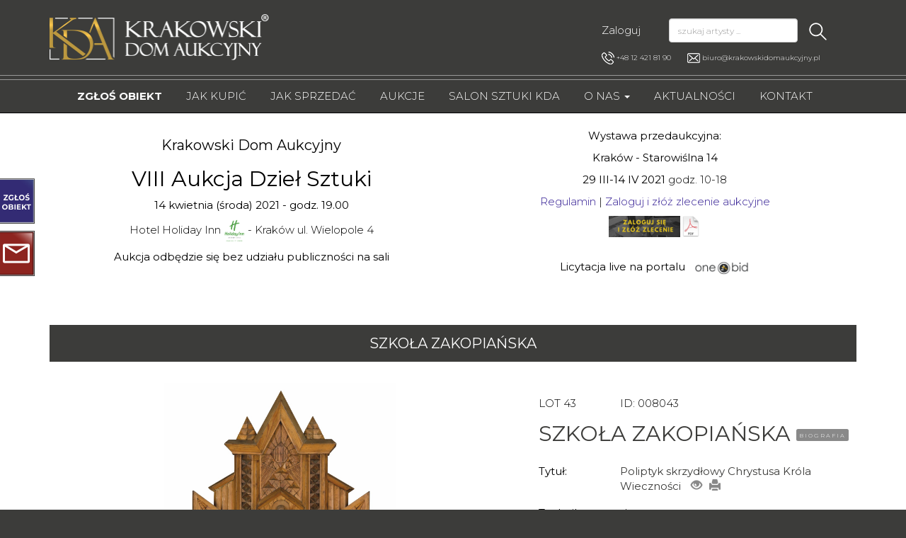

--- FILE ---
content_type: text/html; charset=UTF-8
request_url: https://krakowskidomaukcyjny.pl/aukcja/18/viii-aukcja-dziel-sztuki-14-iv-2021-katalog/artysta/szkola-zakopianska/2942/poliptyk-skrzydlowy-chrystusa-krola-wiecznosci/
body_size: 19270
content:


<!DOCTYPE html>
<html lang="pl">
    <head>
    <meta charset="utf-8">
<title>SZKOŁA ZAKOPIAŃSKA Poliptyk skrzydłowy Chrystusa Króla Wieczności - Krakowski Dom Aukcyjny</title>
<meta http-equiv="X-UA-Compatible" content="IE=edge">
<meta name="viewport" content="width=device-width, initial-scale=1">
<meta name="description" content="VIII Aukcja Dzieł Sztuki (14 IV 2021)">
<meta name="keywords" content="szkoła zakopiańska, snycerstwo, szkoła przemysłu drzewnego, rzeźba zakopane, szkoła zakopiańska aukcje, rzeżba zakopiańska sprzedam">
<base href="https://krakowskidomaukcyjny.pl">
<link rel="canonical" href="https://krakowskidomaukcyjny.pl/aukcja/18/viii-aukcja-dziel-sztuki-14-iv-2021-katalog/artysta/szkola-zakopianska/2942/poliptyk-skrzydlowy-chrystusa-krola-wiecznosci/">
    <meta property="og:type" content="product">
    <meta property="og:title" content="SZKOŁA ZAKOPIAŃSKA Poliptyk skrzydłowy Chrystusa Króla Wieczności - Krakowski Dom Aukcyjny">
    <meta property="og:url" content="https://krakowskidomaukcyjny.pl/aukcja/18/viii-aukcja-dziel-sztuki-14-iv-2021-katalog/artysta/szkola-zakopianska/2942/poliptyk-skrzydlowy-chrystusa-krola-wiecznosci/">
    <meta property="og:image" content="https://krakowskidomaukcyjny.pl/_upload/galeria/m/202103291038596ca1c3987d1359a3c9c432e4f581e342.jpg">
    <meta property="og:site_name" content="Krakowski Dom Aukcyjny">
    <meta property="og:description" content="VIII Aukcja Dzieł Sztuki (14 IV 2021)">
<link rel="preconnect" href="https://fonts.gstatic.com" />
<link href="https://fonts.googleapis.com/css?family=Montserrat:300,400,700" rel="stylesheet">
<link href="https://maxcdn.bootstrapcdn.com/bootstrap/3.3.7/css/bootstrap.min.css" rel="stylesheet">
<!--[if lt IE 9]>
    <script src="https://oss.maxcdn.com/html5shiv/3.7.3/html5shiv.min.js"></script>
    <script src="https://oss.maxcdn.com/respond/1.4.2/respond.min.js"></script>
<![endif]-->
<style>
    html{height:auto !important;background:#3c3c3a;overflow-y: scroll;}
body{background:#fff;font-family:'Montserrat', sans-serif;font-weight:100;font-size:15px;color:#000;font-display:swap;}
.layout{padding-top:6px;}
.container-outer-1{background:#3c3c3a;}
.dropdown-menu{background:#3c3c3a !important;}
#top-fixed-menu{background:#3c3c3a !important;}
a, a:focus{color:#3c3c3a;text-decoration:none;}
a:hover{color:#311b92;text-decoration:none;}

.modal-alert{color:#f00;padding:5px 0;text-align:center;}
label{font-weight:100;}
.alert{margin-top:20px;margin-bottom:20px;text-align:center;}
.nav .open > a, .nav .open > a:focus, .nav .open > a:hover{background:#000 !important;color:#fff;}
.navbar-default{background:none !important;}
.container{max-width:1170px;}
strong{font-weight:normal;}
.label-biografia{background:#898989;color:#fff;padding:2px 4px;font-size:10px;vertical-align:middle;letter-spacing:2px;}
.label-biografia a{color:#fff;font-weight:100;font-size:8px;text-transform:uppercase;}
.label-biografia-rev{background:#fff !important;color:#898989 !important;padding:6px 4px 3px 4px;font-size:10px;vertical-align:middle;letter-spacing:2px;}
.label-biografia-rev a{color:#898989 !important;font-weight:100;font-size:12px;text-transform:uppercase;}
.btn{margin:10px auto;display:block;font-weight:100;}
.top-mini-baner img{margin-top:20px;}
.kontakt-main-kontakt a {color:#fff;}
.kontakt-main-kontakt2 a {color:#000;}
.top-contact{color:#fff;font-size:10px;padding-top:10px;font-weight:100;}
.top-contact span{padding-right:20px;}
.top-contact label{font-weight:300;}
.top{height:100px;}
.top .logo{display:block;margin-top:12px;}
.top .logo img{width:310px;max-width:310px;}
.top .top-search{padding-top:20px;text-align:right;padding-right:30px;}
.top .top-search .btn-search{background:none;border:0;box-shadow:none;}
.top .top-search input{background:#fff;outline:0 !important;color:#000;}
.top-menu-1{background:#898989;margin-bottom:10px;}
.top-menu-1 .navbar{min-height:auto;margin-bottom:0;border:0;}
.top-menu-1 ul{list-style-type:none;margin-left:5px;}
.top-menu-1 ul li{text-align:center;}
.top-menu-1 ul li a{color:#fff !important;text-transform:uppercase;padding:5px 25px;font-size:13px;font-weight:100;}
.top-menu-1 ul li a:hover{background:#000 !important;text-decoration:none;}
.top-menu-1 .navbar-default .navbar-brand{color:#fff !important;}
.top-menu-1 .navbar-default .navbar-toggle{border-color:#fff !important;}
.top-menu-1 .navbar-default .navbar-toggle .icon-bar{background:#fff !important;}
.top-menu-2-outer{border-top:1px solid #999;padding-top:5px;background:#3c3c3a;}
.top-menu-2{border-top:1px solid #999;border-bottom:1px solid #000;}
.top-menu-2-inner{height:46px;overflow:hidden;}
.top-menu-2 .navbar{min-height:auto;margin-bottom:0;border:0;}
.top-menu-2 ul{list-style-type:none;margin-left:7px;}
.top-menu-2 ul li ul{margin-left:0;}
.top-menu-2 ul li{text-align:center;}
.top-menu-2 ul li a{color:#fff !important;text-transform:uppercase;padding:13px 24px;font-size:15px;font-weight:100;}
.top-menu-2 ul li a.bolder{font-weight:bold !important;color:#fff !important;}
.top-menu-2 ul li a.active, .top-menu-2 ul li a.active:hover{background: #898989 !important; color:#fff !important;text-decoration:none;}
.top-menu-2 ul li a:hover{color:#fff !important;text-decoration:none;background:#898989 !important;}
.top-menu-2 .navbar-default .navbar-brand{color:#000 !important;}
.top-menu-2 .navbar-default .navbar-toggle{border-color:#000 !important;}
.top-menu-2 .navbar-default .navbar-toggle .icon-bar{background:#000 !important;}
.top-menu-2 .navbar-default .navbar-nav > .open > a, .navbar-default .navbar-nav > .open > a:focus, .navbar-default .navbar-nav > .open > a:hover{background:none !important;}
.header-contact-outer-box{position:relative;}
.search-artist{margin-top:30px;}
.article h1{color:#fff;text-align:center;background:#990108;font-size:20px;padding:15px;text-transform:uppercase;margin:20px 0 30px 0;}
.article h1 a{color:#fff;}
.article h1.search-items {background-color:#898989 !important;margin-bottom:20px;}
.article h3{font-size:20px;}
.article table{margin:0 auto;margin-bottom:20px;}
.footer-1{border-top:1px solid #000;padding:5px 0;}
.footer-1 .footer-inside{border-top:1px solid #000;padding-bottom:5px;}
.footer-1 .footer-inside .container{margin-bottom:20px;}
.footer-1 h3{color:#000;text-align:center;text-transform:uppercase;font-size:20px;margin-bottom:15px;}
.footer-1 a{color:#000;text-decoration:none;font-size:12px;}
.footer-2{border-bottom:1px solid #999;padding:5px 0;border-top:1px solid #999;background:#3c3c3a;}
.footer-2 .footer-inside{border-bottom:1px solid #999;padding-bottom:5px;border-top:1px solid #999;padding-top:5px;}
.footer-2 .footer-box{margin:5px 0;}
.footer-2 h3, .footer-2 h3 a{color:#fff;text-align:center;text-transform:uppercase;font-size:20px;display:inline;line-height:52px;}
.footer-2 input{margin-top:5px;}
.footer-2 img{float:left;margin-right:30px;height:53px;}
.footer-2 .images2 img{float:right;margin-left:30px;height:53px;margin-right:0;}
.footer-3{padding:30px 0;margin-bottom:0;background:#1a1a1a;}
.footer-3 .footer-inside{}
.footer-3 h3, .footer-3 h3 a{color:#fff;text-align:center;text-transform:uppercase;font-size:20px;display:inline;}
.footer-3 ul{padding:20px 0 0 12px;}
.footer-3 ul li{color:#fff;padding-bottom:12px;}
.footer-3 ul li a{color:#fff;text-decoration:none;font-size:12px;}
.footer-3 ul.pages{padding:0;list-style-type:none;}
.footer-3 ul.pages li{color:#fff;padding-bottom:5px;}
.footer-3 ul.pages li a{color:#fff;text-decoration:none;font-size:20px;text-transform:uppercase;font-weight:400;}
.footer-3 .contact{margin:17px 0 0 0;color:#fff;}
.footer-3 .contact td{padding-bottom:7px;font-size:12px;}
.footer-3 .contact label, .footer-3 .contact a{font-weight:400;color:#fff;}
.footer-3 .contact .icon{width:30px;}
.lista-obrazy{border:1px solid #ccc;margin-bottom:20px;border-radius:6px;}
.lista-obrazy .dodatkowe-zdjecia{padding:0 15px 15px 15px !important;text-align:center;}
.lista-obrazy .dodatkowe-zdjecia a{display:inline;}
.lista-obrazy .dodatkowe-zdjecia a img{max-height:60px;display:inline;margin:0 3px;}
.lista-obrazy h2{margin-top:10px;font-size:30px;}
.lista-obrazy .obraz{display:block;text-align:center;margin-top:20px;margin-bottom:20px;}
.lista-obrazy table td{border:0 !important;padding:5px !important;}
.lista-obrazy table td.left{width:150px;font-weight:normal;}
.lista-obrazy table td.price{font-size:20px;}
/*.lista-obrazy a.obraz_foto_glowne img, .single-obrazy a.obraz_foto_glowne img {-webkit-box-shadow: 5px 5px 8px 0px rgba(60, 60, 58, 1);-moz-box-shadow: 5px 5px 8px 0px rgba(60, 60, 58, 1);box-shadow: 5px 5px 8px 0px rgba(60, 60, 58, 1); border:0;}*/
/*.lista-obrazy a img {border:0;}*/
.single-obrazy{margin-top:10px;}
.single-obrazy h2{margin-top:0;font-size:30px;}
.single-obrazy table td{border:0 !important;}
.single-obrazy .head{font-weight:400;}
.single-obrazy .link-normal{color:#000;}
.single-obrazy .box-uwagi{padding:20px 0;line-height:150%;text-align:justify;}
.single-obrazy .dodatkowe-foto{text-align:center;}
.single-obrazy .main-foto{text-align:center;display:block;}
.single-obrazy .mini-foto img{display:inline;max-height:90px;margin:0 auto;margin-bottom:10px;display:inline !important;margin:2px;}
.single-obrazy .praca-info{}
.losowe_obrazy{margin-top:20px;margin-bottom:20px;}
.losowe_obrazy a{margin:0 auto;display:block;text-align:center;}
.losowe_obrazy a img{max-height:170px;}
.form-control{font-weight:100 !important;font-size:12px !important;}
.form-inline .form-control{width:auto;display:inline;}
.footer-3 .pages a{margin:0 auto;margin-bottom:10px;display:block;}
.footer-3 .pages2 a{margin:0 auto;margin-bottom:10px;display:block;text-align:center;}
.newsletter-bottom{padding:30px;background:#ff6600;margin-top:10px;margin-bottom:30px;text-align:center;color:#fff;}
.newsletter-bottom input{margin-bottom:3px;}
.basket{position:fixed;z-index:1000;width:100%;background:#3c3c3a;padding:3px 0;top:0;}
.basket p{margin:0 10px 0 0;padding:0;text-align:right;font-size:13px;}
.basket-bg{background: #898989 !important;padding: 6px 0;}
.basket p {color: #fff !important;font-size: 13px !important;}
.basket a {color: #fff !important;font-size: 13px !important;font-weight:bold;}
.niedostepne-prace{text-align:center;}
.niedostepne-prace div{margin-bottom:20px;min-height:200px;}
.niedostepne-prace .img-responsive{margin:0 auto;max-height:170px;}
.badge-niedostepne{font-weight:100;background:#990108;font-size:10px;text-transform:uppercase;color:#fff0d1}
.artysci-strona-glowna{display:block;margin-top:10px;margin-bottom:10px;text-align:center;}
#facebook{display:block;left:0;position:fixed;top:400px;z-index:200;cursor:pointer;}
#facebook2{display:block;left:-292px;position:fixed;top:400px;z-index:201;width:292px;background:#fff;height:241px;}
#right-box2{display:none;left:0;position:fixed;top:310px;z-index:200;}
#right-box3{display:block;left:0;position:fixed;top:252px;z-index:200;}
#right-box4{display:block;left:0;position:fixed;top:326px;z-index:200;}
.dodaj-do-ulubionych{display:block;margin-top:10px;}
#carousel-main-page{margin-top:0;}
.aktualnosci-list-box{border-bottom:1px solid #000;padding:20px 0;}
.aktualnosci-list-box{font-weight:300;}
.aktualnosci-list-box h2, .aktualnosci-single-box h2{margin-top:0;font-size:20px;}
.aktualnosci-list-box p, .aktualnosci-list-box p span{font-weight:300 !important;}
.google-map-box{margin-top:30px;}
.facebook-box{margin-bottom:30px;text-align:center;margin-top:30px;}
.facebook-box .fb-page{margin:0 auto !important;width:340px;}
.thumbnail_container{position:relative;width:100%;padding-bottom:50%;height:250px;}
.thumbnail_container .thumbnail{position:absolute;width:100%;height:200px;background:none;border:0;margin-bottom:0;}
.thumbnail_container .thumbnail img{position:absolute;top:0;bottom:0;left:0;right:0;margin:auto;max-height:200px;max-width:200px;}
.box-sklep-btn img{margin:0 auto;margin-bottom:20px;}
.sklep-btn{background:none;border:0;display:block;margin:10px auto;margin-bottom:20px;}
.box-user-menu{margin-bottom:20px !important;}
.box-600{max-width:600px;margin:0 auto;padding-bottom:20px;}
.btn-green, .btn-green:focus, .btn-green:hover{background:#808000;color:#fff;}
.carousel-inner > .item > a > img, .carousel-inner > .item > img{margin:0 auto;}
.box-pagination .pagination{text-align:center;margin:10px 0 20px 0 !important;}
.box-pagination .pagination a{float:left;color:#000;margin-bottom:5px;font-size:18px;}
.box-pagination .pagination>li>a, .pagination>li>span{padding:10px 16px;}
.pagination > .active > a, .pagination > .active > a:focus, .pagination > .active > a:hover, .pagination > .active > span, .pagination > .active > span:focus, .pagination > .active > span:hover{float:left !important;color:#fff !important;background-color:#898989 !important;border-color:#898989 !important;margin-bottom:5px;}
.link-zobacz-inne-prace{text-align:center;font-size:24px;padding-top:20px;}
.box-contact-form{border:1px solid #ccc;border-radius:6px;margin-bottom:20px;padding:10px 10px 0 10px;}
.box-contact-form .btn{font-size:20px;}
.box-nowe-prace{text-align:center;padding:15px 0 10px 0;}
.btn-nowe-prace, .btn-nowe-prace:hover{background-color:#990108 !important;border-color:#990108 !important;color:#fff;display:inline !important;}
.bottom-phone{position:fixed;left:3px;bottom:3px;}
.slider-header{position:relative;overflow:hidden;}
.slider-header .item, .slider-header-mobile .item{position:relative;float:right;display:none;}
.slider-header .active, .slider-header-mobile .active{display:inline;}
.slider-header-mobile{padding-top:10px;margin:0 auto;width:330px;}
.box-wystawy{margin:15px 0;}
.slider2{margin-top:10px;}
.slider2 .post-content{background:none repeat scroll 0 0 #fff0d1;opacity:0.9;top:0;left:0;position:absolute;width:100%;height:100%;display:none;padding:0 20px;}
.slider2 .thumbnail{position:relative;padding:15px;cursor:pointer;}
.slider2 .thumbnail h3{color:#000;}
.slider2 .thumbnail a{color:#000;display:block;width:100%;height:100%;}
.slider2 .thumbnail p{color:#000;}
#payu-payment-button{border:0px;height:50px;width:290px;background:url('//krakowskidomaukcyjny.pl/2018/imgkda/payu_account_button_long_03.png');background-repeat:no-repeat;cursor:pointer;}
.icon-glyph-grey, .icon-glyph-grey:hover, .icon-glyph-grey:focus{padding-left:10px;font-size:16px;color:#898989;}
.icon-glyph-red, .icon-glyph-red:hover, .icon-glyph-red:focus{padding-left:10px;font-size:16px;color:#898989;}
.ui-id-2{z-index:5555555 !important;}
.top-fixed-menu-navbar {float:right;}
.top-fixed-menu-navbar a{color:#fff !important;text-transform:uppercase !important;padding-left:9px !important;padding-right:9px !important;}
.top-fixed-menu-navbar a:hover{background:none !important;}
.top-fixed-menu-navbar li {list-style-type:none;}
.top-fixed-menu-navbar li:hover {background: #898989 !important;}
.top-fixed-medu .top-search input {backgound:#3c3c3a;}
.th-list {float:right;}
.th-list .glyphicon {font-size:24px;margin-right:5px;cursor:pointer;color:#000;}
.th-list .glyphicon-active {color:#990108;}
.table-sort .glyphicon {color:#000;}
.table-sort .glyphicon-active {color:#990108;}
.highslide img {border-color: transparent !important;}
.highslide:hover img {border-color: gray !important;}
.footer-4 {background:#1a1a1a;}
.pokaz-uwagi-content {font-weight: normal;cursor:pointer;}

@media (max-width:350px){
.article {background:#fff;}
.article-main-page{padding-bottom:10px;}
.slider-header-mobile{width:auto !important;}
.link-zobacz-inne-prace{font-size:14px;padding:0 0 20px 0;}
.basket p{font-size:10px;}
.navbar-collapse{padding-left:0;}
.top .logo{text-align:center;margin-top:0;margin-left:5px;}
.top .logo img{width:auto;display:block;height:auto;max-width:250px;margin:0 auto;margin-bottom:10px;margin-top:10px;}
.top-contact{padding-top:4px;text-align:center;font-size:9px;}
.top-contact a{color:#fff;}
.top-contact span{display:block;padding-right:0 !important;}
.top-contact span.phone{font-size:14px !important;}
.top-contact span.email{font-size:11px !important;padding-top:7px !important;}
.top-contact span.phone label, .top-contact span.email label{margin-bottom:0;}
.top-contact span.phone img, .top-contact span.email img{display:none;}
.top .top-search{padding-top:0;padding-right:0;margin-top:10px;}
.top .search div{text-align:center;}
.top .search .search-text{width:80% !important;}
.top-menu-2 ul{margin-left:0;}
.top-menu-2 .navbar-default .navbar-brand{color:#fff !important;}
.top-menu-2 .navbar-default .navbar-toggle{border-color:#fff !important;}
.top-menu-2 .navbar-default .navbar-toggle .icon-bar{background:#fff !important;}
.footer-1{border-top:0;}
.footer-1 .footer-inside{border-top:0;}
.footer-1 .box{text-align:center;}
.footer-2 h3, .footer-2 h3 a{display:block;text-align:center;margin:0;color:#000 !important;}
.footer-2 .images{text-align:center;padding-top:15px;margin-bottom:10px;}
.footer-2 img{float:none;margin:0 15px;height:40px;}
.footer-2 .images2{text-align:center;}
.footer-2 .images2 img{float:none;margin:0 15px;height:40px;}
.footer-2 .newsletter div{text-align:center;}
.footer-3 h3{display:block;text-align:center;margin:0 0 20px 0;}
.footer-3 h3.footer-3-usl{margin-top:15px;margin-bottom:0;}
.footer-3 h3.footer-3-kon{margin-top:20px;}
.footer-3 ul{list-style-type:none;padding:0;margin:0 auto;}
.footer-3 ul li a{display:block;text-align:left;}
.footer-3 .pages{text-align:center;}
.footer-3 .pages a{margin:0 15px;display:inline;}
.footer-3 .pages2{text-align:center;}
.footer-3 .pages2 a{margin:0 15px;display:inline;}
.footer-3 .contact{margin:0 auto;}
.lista-obrazy{font-size:14px;}
.lista-obrazy h2{font-size:16px;text-align:center;}
.single-obrazy h2{font-size:16px;text-align:center;}
.kontakt-box{text-align:center;}
.kontakt-box img{margin:10px auto;}
.nav-tabs a{font-size:8px !important;}
.single-obrazy .main-foto img{margin-bottom:10px;max-height:50px;}
.slider2 .thumbnail p{display:none;}
.slider2 .thumbnail br{display:none;}
#rc-imageselect, .g-recaptcha{transform:scale(0.77);-webkit-transform:scale(0.77);transform-origin:0 0;-webkit-transform-origin:0 0;}
#basket-content{width:100% !important;}
#basket-content p{font-size:14px !important;}
.layout{padding-top:0;}
.basket-no-empty{padding-top:36px !important;}
.layout-basket-no-empty{padding-top:105px !important;}
.basket-fav-only {font-size:18px !important;}
.kontakt-main-kontakt a {font-size:16px;}
.kontakt-main-agnieszka a {font-size:13px;}
.kontakt-logo{max-width:310px !important;}
.lista-obrazy .dodatkowe-zdjecia a img{margin-bottom:5px;}
.kontakt-main-zgloszenie{font-size:11px !important;}
.contact .kontakt-main-kontakt a{font-size:13px !important;}
.btn-bid-nologin{width:230px !important;}
.uwagi-content{max-height: 0;overflow: hidden;}
}

@media (min-width:351px) and (max-width:479px){
.article {background:#fff;}
.article-main-page{padding-bottom:10px;}
.link-zobacz-inne-prace{font-size:14px;padding:0 0 20px 0;}
.basket p{font-size:10px;}
.navbar-collapse{padding-left:0;}
.top .logo{text-align:center;margin-top:0;margin-left:5px;}
.top .logo img{width:auto;display:block;height:auto;max-width:250px;margin:0 auto;margin-bottom:10px;margin-top:10px;}
.top-contact{padding-top:4px;text-align:center;font-size:9px;}
.top-contact a{color:#fff;}
.top-contact span{display:block;padding-right:0 !important;}
.top-contact span.phone{font-size:14px !important;}
.top-contact span.email{font-size:11px !important;padding-top:7px !important;}
.top-contact span.phone label, .top-contact span.email label{margin-bottom:0;}
.top-contact span.phone img, .top-contact span.email img{display:none;}
.top .top-search{padding-top:0;padding-right:0;margin-top:10px;}
.top .search div{text-align:center;}
.top .search .search-text{width:75% !important;}
.top-menu-2 ul{margin-left:0;}
.top-menu-2 .navbar-default .navbar-brand{color:#fff !important;}
.top-menu-2 .navbar-default .navbar-toggle{border-color:#fff !important;}
.top-menu-2 .navbar-default .navbar-toggle .icon-bar{background:#fff !important;}
.footer-1{border-top:0;}
.footer-1 .footer-inside{border-top:0;}
.footer-1 .box{text-align:center;}
.footer-2 h3, .footer-2 h3 a{display:block;text-align:center;margin:0;color:#000 !important;}
.footer-2 .images{text-align:center;padding-top:15px;margin-bottom:10px;}
.footer-2 img{float:none;margin:0 15px;height:40px;}
.footer-2 .images2{text-align:center;}
.footer-2 .images2 img{float:none;margin:0 15px;height:40px;}
.footer-2 .newsletter div{text-align:center;}
.footer-3 h3{display:block;text-align:center;margin:0 0 20px 0;}
.footer-3 h3.footer-3-usl{margin-top:15px;margin-bottom:0;}
.footer-3 h3.footer-3-kon{margin-top:20px;}
.footer-3 ul{list-style-type:none;padding:0;margin:0 auto;}
.footer-3 ul li a{display:block;text-align:left;}
.footer-3 .pages{text-align:center;}
.footer-3 .pages a{margin:0 15px;display:inline;}
.footer-3 .pages2{text-align:center;}
.footer-3 .pages2 a{margin:0 15px;display:inline;}
.footer-3 .contact{margin:0 auto;}
.lista-obrazy{font-size:14px;}
.lista-obrazy h2{font-size:20px;text-align:center;}
.single-obrazy h2{font-size:20px;text-align:center;}
.kontakt-box{text-align:center;}
.kontakt-box img{margin:10px auto;}
.nav-tabs a{font-size:8px !important;}
.single-obrazy .main-foto img{margin-bottom:10px;max-height:50px;}
.slider2 .thumbnail p{display:none;}
.slider2 .thumbnail br{display:none;}
#rc-imageselect, .g-recaptcha{transform:scale(0.77);-webkit-transform:scale(0.77);transform-origin:0 0;-webkit-transform-origin:0 0;}
#basket-content{width:100% !important;}
#basket-content p{font-size:14px !important;}
.layout{padding-top:0;}
.basket-no-empty{padding-top:36px !important;}
.layout-basket-no-empty{padding-top:70px !important;}
.basket-fav-only {font-size:18px !important;}
.kontakt-main-kontakt a {font-size:16px;}
.kontakt-main-agnieszka a {font-size:13px;}
.kontakt-logo{max-width:310px !important;}
.lista-obrazy .dodatkowe-zdjecia a img{margin-bottom:5px;}
.kontakt-main-zgloszenie{font-size:16px !important;}
.contact .kontakt-main-kontakt a{font-size:14px !important;}
.btn-bid-nologin{width:230px !important;}
.uwagi-content{max-height: 0;overflow: hidden;}
}

@media (min-width:480px) and (max-width:767px){
.article {background:#fff;}
.link-zobacz-inne-prace{font-size:20px;padding:0 0 20px 0;}
.navbar-collapse{padding-left:0;}
.top .logo{text-align:center;}
.top .logo img{width:auto;display:block;height:auto;max-width:300px;margin:0 auto;margin-bottom:10px;}
.top-contact{padding-top:10px;text-align:center;font-size:9px;}
.top-contact a{color:#fff;}
.top-contact span{display:block;}
.top .top-search{padding:20px 30px 0 30px;}
.top .search div{text-align:center;}
.top .search .search-text{width:75% !important;}
.top-menu-2 ul{margin-left:0;}
.top-menu-2 .navbar-default .navbar-brand{color:#fff !important;}
.top-menu-2 .navbar-default .navbar-toggle{border-color:#fff !important;}
.top-menu-2 .navbar-default .navbar-toggle .icon-bar{background:#fff !important;}
.footer-1{border-top:0;}
.footer-1 .footer-inside{border-top:0;}
.footer-1 .box{text-align:center;}
.footer-2{margin-top:10px;}
.footer-2 h3, .footer-2 h3 a{display:block;text-align:center;color:#000 !important;margin:0;}
.footer-2 .images{text-align:center;padding-top:15px;}
.footer-2 img{float:none;margin:0 15px;}
.footer-2 .images2{text-align:center;margin-top:15px;}
.footer-2 .images2 img{float:none;margin:0 15px;}
.footer-2 .newsletter div{text-align:center;}
.footer-3 h3{display:block;text-align:center;margin:0 0 20px 0;}
.footer-3 h3.footer-3-usl{margin-top:15px;margin-bottom:0;}
.footer-3 h3.footer-3-kon{margin-top:20px;}
.footer-3 ul{list-style-type:none;padding:0;width:450px;margin:0 auto;}
.footer-3 ul li a{display:block;text-align:left;}
.footer-3 .pages{text-align:center;}
.footer-3 .pages a{margin:0 15px;display:inline;}
.footer-3 .pages2{text-align:center;}
.footer-3 .pages2 a{margin:0 15px;display:inline;}
.footer-3 .contact{margin:0 auto;}
.lista-obrazy{font-size:14px;}
.lista-obrazy h2{font-size:22px;text-align:center;}
.single-obrazy h2{font-size:22px;text-align:center;}
.kontakt-box{text-align:center;}
.kontakt-box img{margin:10px auto;}
.single-obrazy .main-foto img{margin-bottom:10px;}
#basket-content{width:100% !important;}
.layout{padding-top:28px;background:#3c3c3a;}
.basket-no-empty{padding-top:36px !important;}
.layout-basket-no-empty{padding-top:35px !important;}
.kontakt-main-kontakt a {font-size:22px;}
.kontakt-logo{max-width:425px !important;}
.btn-bid-nologin{width:230px !important;}
.uwagi-content{max-height: 0;overflow: hidden;}
}

@media (min-width:768px) and (max-width:799px){
.top{height:115px;}
.top .logo img{width:200px;max-width:200px;}
.top-contact{padding-top:7px;left:10px;font-size:9px;}
.top-contact span{display:block !important;}
.top-menu-1 ul{margin-left:0;}
.top-menu-1 ul li a{padding:5px 8px;font-size:10px;}
.top .search .search-text{width:160px !important;}
.top-search{padding-top:20px !important;padding-right:0!important;}
.top-menu-2 ul{margin-left:0;}
.top-menu-2 ul li a{padding:13px 6px;font-size:11px;}
.footer-1 .footer-inside .box div{text-align:center !important;}
.footer-2 .newsletter-text{width:147px;}
.lista-obrazy h2{font-size:18px;text-align:center;}
.single-obrazy .main-foto img{margin-bottom:10px;}
.header-contact-outer-box{height:115px;}
.top-contact{position:absolute;bottom:0;padding-top:0;}
.modal-dialog{margin:75px auto !important;}
.basket-no-empty{padding-top:36px !important;}
.layout-basket-no-empty{padding-top:25px;}
.uwagi-content{max-height: 0;overflow: hidden;}
}

@media (min-width:800px) and (max-width:991px){
.top{height:115px;}
.top .logo img{width:200px;max-width:200px;}
.top-contact{padding-top:7px;left:10px;font-size:9px;}
.top-contact span{display:block !important;}
.top-menu-1 ul{margin-left:0;}
.top-menu-1 ul li a{padding:5px 8px;font-size:10px;}
.top-search{padding-top:20px !important;padding-right:0!important;}
.top .search .search-text{width:160px !important;}
.top-menu-2 ul{margin-left:0;}
.top-menu-2 ul li a{padding:13px 6px;font-size:11px;}
.footer-1 .footer-inside .box div{text-align:center !important;}
.footer-2 .newsletter-text{width:147px;}
.lista-obrazy h2{font-size:18px;text-align:center;}
.single-obrazy .main-foto img{margin-bottom:10px;}
.header-contact-outer-box{height:115px;}
.top-contact{position:absolute;bottom:0;padding-top:0;}
.modal-dialog{margin:75px auto !important;}
.basket-no-empty{padding-top:36px !important;}
.layout-basket-no-empty{padding-top:25px;}
.article .top-search{padding-top:0 !important;}
.uwagi-contentmax-height{ max-height: 0;overflow: hidden;}
}

@media (min-width:992px) and (max-width:1199px){
.top .logo{margin-top:12px;}
.top .logo img{width:275px;max-width:275px;}
.top .top-search{padding-top:10px;}
ul.nav li.dropdown:hover > ul.dropdown-menu{display:block;}
.top-mini-baner img{margin-top:10px;}
.top-menu-1 ul{margin-left:0;}
.top-menu-1 ul li a{padding:5px 11px;font-size:13px;}
.top-menu-2 ul{margin-left:0px;}
.top-menu-2 ul li a{padding:13px 12px;font-size:13px;}
.top-contact span{display:block !important;}
.single-obrazy{margin-top:30px;margin-bottom:30px;}
.newsletter-bottom{margin-top:30px;}
.header-contact-outer-box{height:100px;}
.top-contact{position:absolute;bottom:0;left:44px;;padding-top:0;}
.modal-dialog{margin:75px auto !important;}
.basket-no-empty{padding-top:36px !important;}
.layout-basket-no-empty{padding-top:25px;}
#list-sort-by{width:190px !important;}
}

@media (min-width:1200px){
ul.nav li.dropdown:hover > ul.dropdown-menu{display:block;}
.single-obrazy{margin-top:30px;margin-bottom:30px;}
.newsletter-bottom{margin-top:30px;}
.header-contact-outer-box{height:100px;}
.top-contact{position:absolute;bottom:0px;padding-top:0;}
.modal-dialog{margin:75px auto !important;}
.basket-no-empty{padding-top:36px !important;}
.layout-basket-no-empty{padding-top:25px;}
.top-menu-2 ul li a{padding:13px 17px;font-size:15px;}
.visible-lg-position {top:0px;}
}


#cookiesBar{border-top:1px solid #d7d7d7;border-bottom:1px solid #d7d7d7;color:#414141;font:400 normal 11px/1em Arial, sans-serif;width:100%;padding:15px 0 32px 0;position:fixed;bottom:0;left:0;z-index:9999;background:#ebebeb;background-image:-webkit-gradient(linear, 0 0, 0 100%, color-stop(0%, #fff), color-stop(100%, #ebebeb));background-image:-webkit-linear-gradient(#fff, #ebebeb);background-image:-moz-linear-gradient(#fff, #ebebeb);background-image:-o-linear-gradient(#fff, #ebebeb);background-image:-ms-linear-gradient(#fff, #ebebeb);filter:progid:DXImageTransform.Microsoft.gradient(startColorstr=#ffffff, endColorstr=#ebebeb);background-image:linear-gradient(#fff, #ebebeb);}
#cookiesBar a{color:#414141;border-bottom:1px dotted #aeaeae;}
#cookiesBar a:hover{color:#aeaeae;}
#cookiesBar p{margin:0;line-height:1;text-align:center;padding:5px 20px;display:inline-block;}
#cookiesBarWrap{margin:0 20px auto;position:relative;text-align:center;}
#cookiesBarClose{display:inline-block;text-align:center;color:#fff !important;font-size:16px;font-weight:bold;}
a#cookiesBarClose{border:0;}
#cookiesBarClose:hover{background-position:-30px 0;}
div.zopim{right:0 !important;bottom:0 !important;}
/* layout-2018-custom.css */
/* nagłówek strony */
.article h1 {background:#3c3c3a !important;}
/* dolny box newsletter */
.newsletter-bottom {background:#ff6600 !important;}
.top-contact span .kontakt-main-kontakt{display:inline !important;}
.slider-header .item, .slider-header-mobile .item {float:left;}

h1.object-detail-title {background: none !important;color: #990108 !important;padding: 0 !important;margin: 0 !important;text-transform: none !important;font-size: unset !important;text-align: unset !important;display: inline !important;font-weight:300 !important;}
h1.object-detail-title a {color: #990108 !important;}
h2.object-list-title {margin: 0 !important;font-size: unset !important;display:inline !important;font-weight:300 !important;}
div.object-list-author {margin-top: 10px !important;font-size: 30px !important;font-weight:500 !important;}

.article h2.about-auction{color:#fff;text-align:center;background:#3c3c3a;font-size:20px;padding:15px;text-transform:uppercase;margin:20px 0 30px 0;}
.article h2.about-auction a{color:#fff;}
.row-no-gutters{margin-left:0;margin-right:0;}

.map-container-waw {position: relative;max-width:800px;height: 0;padding-bottom: 56.25%;margin: 0 auto;}
.map-container-waw iframe {position: absolute;top: 0;left: 0;width: 100%;height: 100%;}

.article p a, .article p a:focus{color:#311b92;text-decoration:none;}
.article p a:hover{text-decoration:none;}

/*blog-home-page-section*/
.blog-home-page-section-title {margin-top:20px; text-align:center;}
.blog-home-page .blog-home-page-link {display:block; height:270px;}
.blog-home-page .blog-home-page-image {display:block; margin-left:auto; margin-right:auto;}
.blog-home-page .blog-home-page-title-outer {display:flex; position:relative; bottom:85px; height:85px; color:#fff; background:#5b5b5b; padding-left:20px; padding-right:20px; align-items:center; justify-content:left;}
.blog-home-page .blog-home-page-title-inter {display:block; border-left:1px solid #fff; padding:13px;}
.blog-home-page .blog-home-page-desc-outer {text-align:left;}

@media (max-width:350px){
.blog-home-page-section-title {font-size:14px;}
.blog-home-page .blog-home-page-link {max-height:160px;}
.blog-home-page .blog-home-page-title-outer {bottom:55px; height:55px; font-size:12px;}
.blog-home-page .blog-home-page-title-inter {padding-top:5px; padding-bottom:5px; white-space:nowrap; overflow:hidden; text-overflow:ellipsis;}
.blog-home-page .blog-home-page-desc-outer {display:none;}
}

@media (min-width:351px) and (max-width:399px){
.blog-home-page-section-title {font-size:14px;}
.blog-home-page .blog-home-page-link {max-height:180px;}
.blog-home-page .blog-home-page-title-outer {bottom:55px; height:55px; font-size:12px;}
.blog-home-page .blog-home-page-title-inter {padding-top:5px; padding-bottom:5px; white-space:nowrap; overflow:hidden; text-overflow:ellipsis;}
.blog-home-page .blog-home-page-desc-outer {display:none;}
}

@media (min-width:400px) and (max-width:449px){
.blog-home-page-section-title {font-size:14px;}
.blog-home-page .blog-home-page-link {max-height:215px;}
.blog-home-page .blog-home-page-title-outer {bottom:55px; height:55px; font-size:12px;}
.blog-home-page .blog-home-page-title-inter {padding-top:5px; padding-bottom:5px; white-space:nowrap; overflow:hidden; text-overflow:ellipsis;}
.blog-home-page .blog-home-page-desc-outer {display:none;}
}

@media (min-width:450px) and (max-width:479px){
.blog-home-page-section-title {font-size:14px;}
.blog-home-page .blog-home-page-link {max-height:225px;}
.blog-home-page .blog-home-page-title-outer {bottom:55px; height:55px; font-size:12px;}
.blog-home-page .blog-home-page-title-inter {padding-top:5px; padding-bottom:5px; white-space:nowrap; overflow:hidden; text-overflow:ellipsis;}
.blog-home-page .blog-home-page-desc-outer {display:none;}
}

@media (min-width:480px) and (max-width:499px){
.blog-home-page-section-title {font-size:26px;}
.blog-home-page .blog-home-page-link {max-height:215px;}
.blog-home-page .blog-home-page-title-outer {max-width:600px; margin:0 auto; }
.blog-home-page .blog-home-page-desc-outer {max-width:600px; margin:0 auto;}
}

@media (min-width:500px) and (max-width:539px){
.blog-home-page-section-title {font-size:26px;}
.blog-home-page .blog-home-page-link {max-height:225px;}
.blog-home-page .blog-home-page-title-outer {max-width:600px; margin:0 auto; }
.blog-home-page .blog-home-page-desc-outer {max-width:600px; margin:0 auto;}
}

@media (min-width:540px) and (max-width:569px){
.blog-home-page-section-title {font-size:26px;}
.blog-home-page .blog-home-page-link {max-height:250px;}
.blog-home-page .blog-home-page-title-outer {max-width:600px; margin:0 auto; }
.blog-home-page .blog-home-page-desc-outer {max-width:600px; margin:0 auto;}
}

@media (min-width:570px) and (max-width:599px){
.blog-home-page-section-title {font-size:26px;}
.blog-home-page .blog-home-page-link {height:265px;}
.blog-home-page .blog-home-page-title-outer {max-width:600px; margin:0 auto; }
.blog-home-page .blog-home-page-desc-outer {max-width:600px; margin:0 auto;}
}

@media (min-width:600px) and (max-width:639px){
.blog-home-page-section-title {font-size:26px;}
.blog-home-page .blog-home-page-link {height:275px;}
.blog-home-page .blog-home-page-title-outer {max-width:600px; margin:0 auto; }
.blog-home-page .blog-home-page-desc-outer {max-width:600px; margin:0 auto;}
}

@media (min-width:640px) and (max-width:767px){
.blog-home-page-section-title {font-size:26px;}
.blog-home-page .blog-home-page-link {height:300px;}
.blog-home-page .blog-home-page-title-outer {max-width:600px; margin:0 auto; }
.blog-home-page .blog-home-page-desc-outer {max-width:600px; margin:0 auto;}
}

@media (min-width:768px) and (max-width:799px){
.blog-home-page .blog-home-page-link {height:165px;}
.blog-home-page .blog-home-page-title-outer {bottom:60px; height:60px; font-size:14px;}
.blog-home-page .blog-home-page-title-inter {padding-top:5px; padding-bottom:5px; white-space:nowrap; overflow:hidden; text-overflow:ellipsis;}
}

@media (min-width:800px) and (max-width:991px){
.blog-home-page .blog-home-page-link {height:165px;}
.blog-home-page .blog-home-page-title-outer {bottom:60px; height:60px; font-size:14px;}
.blog-home-page .blog-home-page-title-inter {padding-top:5px; padding-bottom:5px; white-space:nowrap; overflow:hidden; text-overflow:ellipsis;}
}

@media (min-width:992px) and (max-width:1199px){
.blog-home-page .blog-home-page-link {height:220px;}
}

#backToTop {
    position: fixed;
    bottom: 20px;
    right: 22px;
    display: none;
    background-color: #555;
    color: #fff;
    border: none;
    padding: 10px 15px;
    font-size: 17px;
    cursor: pointer;
    border-radius: 5px;
}
#backToTop:hover {
    background-color: #898989;
}

    
    
    </style>

<link rel="stylesheet" media="screen" href="https://krakowskidomaukcyjny.pl/Ae96F491F-gcmv2/E5F6G7H8.css">
<script src="https://krakowskidomaukcyjny.pl/Ae96F491F-gcmv2/A1B2C3D4.js"></script>
<script defer src="https://krakowskidomaukcyjny.pl/Ae96F491F-gcmv2/Q8R9S1T2.js"></script>
<script>(()=>{"use strict";let e={base_ad_storage:"denied",base_analytics_storage:"denied",base_functionality_storage:"granted",base_personalization_storage:"denied",base_security_storage:"granted",base_ad_user_data:"denied",base_ad_personalization:"denied"};const t=Cookies.get("CookieInformationConsent");if(void 0!==t){const s=JSON.parse(t).categories;e.base_ad_storage=s.includes("valop_ad_storage")?"granted":"denied",e.base_analytics_storage=s.includes("valop_analytics_storage")?"granted":"denied",e.base_functionality_storage=s.includes("valop_functionality_storage")?"granted":"denied",e.base_personalization_storage=s.includes("valop_personalization_storage")?"granted":"denied",e.base_security_storage=s.includes("valop_security_storage")?"granted":"denied",e.base_ad_user_data=s.includes("valop_ad_user_data")?"granted":"denied",e.base_ad_personalization=s.includes("valop_ad_personalization")?"granted":"denied"};function s(){window.dataLayer=window.dataLayer||[],window.dataLayer.push(arguments)}s("consent","default",{ad_storage:""+e.base_ad_storage,analytics_storage:""+e.base_analytics_storage,functionality_storage:""+e.base_functionality_storage,personalization_storage:""+e.base_personalization_storage,security_storage:""+e.base_security_storage,ad_user_data:""+e.base_ad_user_data,ad_personalization:""+e.base_ad_personalization})})();
</script>
<!-- Start Google Tag Manager -->
<script>(function(w,d,s,l,i){w[l]=w[l]||[];w[l].push({'gtm.start':
new Date().getTime(),event:'gtm.js'});var f=d.getElementsByTagName(s)[0],
j=d.createElement(s),dl=l!='dataLayer'?'&l='+l:'';j.async=true;j.src=
'https://www.googletagmanager.com/gtm.js?id='+i+dl;f.parentNode.insertBefore(j,f);
})(window,document,'script','dataLayer','GTM-5VPSBCW');</script>
<!-- End Google Tag Manager -->

<script src="https://ajax.googleapis.com/ajax/libs/jquery/1.11.3/jquery.min.js"></script>
<meta name="msvalidate.01" content="1E94A866375F35158FB64EBE71EB6233">

<link rel="apple-touch-icon" sizes="57x57" href="/apple-icon-57x57.png">
<link rel="apple-touch-icon" sizes="60x60" href="/apple-icon-60x60.png">
<link rel="apple-touch-icon" sizes="72x72" href="/apple-icon-72x72.png">
<link rel="apple-touch-icon" sizes="76x76" href="/apple-icon-76x76.png">
<link rel="apple-touch-icon" sizes="114x114" href="/apple-icon-114x114.png">
<link rel="apple-touch-icon" sizes="120x120" href="/apple-icon-120x120.png">
<link rel="apple-touch-icon" sizes="144x144" href="/apple-icon-144x144.png">
<link rel="apple-touch-icon" sizes="152x152" href="/apple-icon-152x152.png">
<link rel="apple-touch-icon" sizes="180x180" href="/apple-icon-180x180.png">
<link rel="icon" type="image/png" sizes="192x192"  href="/android-icon-192x192.png">
<link rel="icon" type="image/png" sizes="32x32" href="/favicon-32x32.png">
<link rel="icon" type="image/png" sizes="96x96" href="/favicon-96x96.png">
<link rel="icon" type="image/png" sizes="16x16" href="/favicon-16x16.png">
<link rel="manifest" href="/manifest.json">
<meta name="msapplication-TileColor" content="#ffffff">
<meta name="msapplication-TileImage" content="/ms-icon-144x144.png">
<meta name="theme-color" content="#ffffff">
<!-- Facebook Pixel Code -->
<script>
  !function(f,b,e,v,n,t,s)
  {if(f.fbq)return;n=f.fbq=function(){n.callMethod?
  n.callMethod.apply(n,arguments):n.queue.push(arguments)};
  if(!f._fbq)f._fbq=n;n.push=n;n.loaded=!0;n.version='2.0';
  n.queue=[];t=b.createElement(e);t.async=!0;
  t.src=v;s=b.getElementsByTagName(e)[0];
  s.parentNode.insertBefore(t,s)}(window, document,'script',
  'https://connect.facebook.net/en_US/fbevents.js');
  fbq('init', '1356225534530763');
  fbq('track', 'PageView');
</script>
<noscript><img height="1" width="1" style="display:none"
  src="https://www.facebook.com/tr?id=1356225534530763&ev=PageView&noscript=1"
/></noscript>
<!-- End Facebook Pixel Code -->


    </head>
    <body >
                <div id="top-fixed-menu" class="hide " style="position:fixed;width:100%;z-index:1000;padding-top:10px;">
            <div class="container">
                <div class="row">
                    <div class="col-lg-3">
                        <a href="https://krakowskidomaukcyjny.pl">
                            <img src="https://krakowskidomaukcyjny.pl/2018/imgkda/logo182x40.png" alt="Krakowski Dom Aukcyjny" style="height:40px;">
                        </a>
                    </div>
                                        <div class="col-lg-3">
                        <div class="top-search" style="padding-top:5px;">
                            <form action="https://krakowskidomaukcyjny.pl/index.php" method="get" class="form-inline search">
                                <div class="form-group">
                                    <input type="text" name="a" value="" id="top-search-autocomplete1" placeholder="szukaj artysty ..." class="form-control search-text">
                                    <button type="submit" class="btn-search form-control hidden-xs" style="background: none;border: 0;box-shadow: none;">
                                        <img src="https://krakowskidomaukcyjny.pl/2018/imgkda/search.png" alt="Szukaj">
                                    </button>
                                </div>
                                <input type="hidden" name="filtr" value="0">
                                <input type="hidden" name="szukajartysty" value="1">
                            </form>
                        </div>
                    </div>
                    <div class="col-lg-6">
                                                <ul class="nav navbar-nav top-fixed-menu-navbar">
                            <li><a href="/jak-sprzedac"><b>ZGŁOŚ OBIEKT</b></a></li>
                            <li><a href="https://krakowskidomaukcyjny.pl/jak-kupic">Jak kupić</a></li>
                            <li><a href="https://krakowskidomaukcyjny.pl/jak-sprzedac">Jak sprzedać</a></li>
                            <li><a href="https://krakowskidomaukcyjny.pl/kontakt">Kontakt</a></li>
                        </ul>
                                            </div>
                </div>
            </div>
        </div>
        <div id="basket-container" class="basket ">
            <div class="container" id="basket-content">
                            </div>
        </div>

        <div id="layout-main" class="layout ">
            
                        <div class="container-outer-1">
            <div class="container">

                <div class="top">
                    <div class="row">
                        <div class="col-lg-4 col-md-4 col-sm-4 col-xs-12">
                            <a href="https://krakowskidomaukcyjny.pl" class="logo">
                                <img src="https://krakowskidomaukcyjny.pl/2018/imgkda/logo160x95.png" alt="Krakowski Dom Aukcyjny">
                            </a>
                        </div>
                        <div class="col-lg-4 col-md-4 col-sm-4 col-xs-12 hidden-xs">
                            <div class="header-contact-outer-box">
                                <div class="slider-header hidden-xs"></div>                                                                <a class="hidden-lg hidden-sm hidden-xs" href="https://krakowskidomaukcyjny.pl/zaloguj" style="float:right;color:#fff;line-height:50px;">Zaloguj</a>
                                <a class="hidden-lg hidden-md hidden-xs" href="https://krakowskidomaukcyjny.pl/zaloguj" style="float:right;color:#fff;line-height:70px;">Zaloguj</a>
                                                            </div>
                        </div>
                        <div class="col-lg-4 col-md-4 col-sm-4 col-xs-12">
                            <div class="row">
                                <div class="col-lg-12 col-md-12 col-sm-12 col-xs-12">
                                    <div class="header-contact-outer-box">
                                    <div class="top-search">
                                                                                <a class="hidden-xs hidden-sm hidden-md" href="https://krakowskidomaukcyjny.pl/zaloguj" style="float:left;color:#fff;line-height:34px;">Zaloguj</a>
                                                                                <form action="https://krakowskidomaukcyjny.pl/index.php" method="get" class="form-inline search">
                                            <div class="form-group">
                                                <input type="text" name="a" value="" id="top-search-autocomplete2" placeholder="szukaj artysty ..." class="form-control search-text">
                                                <button type="submit" class="btn-search form-control hidden-xs">
                                                    <img src="https://krakowskidomaukcyjny.pl/2018/imgkda/search.png" alt="Szukaj">
                                                </button>
                                            </div>
                                            <input type="hidden" name="filtr" value="0">
                                            <input type="hidden" name="szukajartysty" value="1">
                                        </form>
                                    </div>
                                    <p class="top-contact hidden-xs">
                                        <span class="phone">
                                            <label class="hidden-xs"><img src="https://krakowskidomaukcyjny.pl/2018/imgkda/top-phone.png" alt="">&nbsp;+48 12 421 81 90</label>
                                            <label class="hidden-lg hidden-md hidden-sm">
                                                <a href="tel:+48124218190">
                                                    <img src="https://krakowskidomaukcyjny.pl/2018/imgkda/top-phone.png" alt="">&nbsp;+48 12 421 81 90
                                                </a>
                                            </label>
                                        </span>
                                        <span class="email"><img src="https://krakowskidomaukcyjny.pl/2018/imgkda/top-email.png" alt="">&nbsp;<span class="kontakt-main-kontakt" id="kontakt-main-kontakt-vvdo"></span></span>
                                    </p>
                                    <p class="top-contact hidden-lg hidden-md hidden-sm">
                                        <a href="/jak-sprzedac" style="font-size:26px;"><b>ZGŁOŚ OBIEKT</b></a>
                                    </p>
                                    </div>
                                </div>
                                                            </div>
                            <div class="row">
                                                            </div>

                        </div>
                    </div>
                </div>
            </div>
            </div>

            
            <div class="top-menu-2-outer">
                <div class="top-menu-2">
                    <div class="top-menu-2-inner">
                    <nav class="navbar navbar-default">
                        <div class="container-fluid">
                            <div class="container">

                                
<!-- HEADER — tylko na mobile -->
<div class="navbar-header visible-xs">
  <button type="button" class="navbar-toggle" id="menu-toggle">
    <span class="icon-bar"></span>
    <span class="icon-bar"></span>
    <span class="icon-bar"></span>
  </button>
  <a class="navbar-brand" href="#"></a>
</div>

<!-- MENU DESKTOP -->
<div class="collapse navbar-collapse hidden-xs" id="bs-navbar-collapse-2">
  <ul class="nav navbar-nav navbar-nav-kda">
    <li class="menu-auction-link">
      <a href="/jak-sprzedac">
        <b>ZGŁOŚ OBIEKT</b>      </a>
    </li>

    <li><a href="https://krakowskidomaukcyjny.pl/jak-kupic" >Jak kupić</a></li>
    <li><a href="https://krakowskidomaukcyjny.pl/jak-sprzedac" >Jak sprzedać</a></li>
    <li><a href="https://krakowskidomaukcyjny.pl/aukcje" >Aukcje</a></li>

    <li><a href="https://salonkda.pl/filtr/51/wszystkie-prace" target="_blank">Salon Sztuki KDA</a></li>

    <li class="dropdown">
      <a href="#" class="dropdown-toggle" data-toggle="dropdown">O nas <span class="caret"></span></a>
      <ul class="dropdown-menu">
        <li ><a href="/dom-aukcyjny">Dom aukcyjny</a></li><li ><a href="/warszawa">Biuro - Warszawa</a></li><li ><a href="/zespol-kda">Zespół</a></li><li ><a href="/uslugi">Usługi</a></li><li ><a href="/regulamin">Regulamin</a></li><li ><a href="/partnerzy">Nasze marki</a></li><li ><a href="/blog">BLOG</a></li><li ><a href="/praca">Oferty pracy</a></li>      </ul>
    </li>

    <li><a href="https://krakowskidomaukcyjny.pl/aktualnosci" >Aktualności</a></li>

    <li><a href="https://krakowskidomaukcyjny.pl/kontakt" >Kontakt</a></li>
  </ul>
</div>

<!-- MENU MOBILE -->
<div id="mobileMenu" class="mobile-menu-overlay visible-xs">
  <button type="button" class="close-btn" id="menu-close">&times;</button>

  <ul class="nav navbar-nav navbar-nav-kda">
    <li class="menu-auction-link">
      <a href="/jak-sprzedac">
        <b>ZGŁOŚ OBIEKT</b>      </a>
    </li>

    <li><a href="https://krakowskidomaukcyjny.pl/jak-kupic" >Jak kupić</a></li>
    <li><a href="https://krakowskidomaukcyjny.pl/jak-sprzedac" >Jak sprzedać</a></li>
    <li><a href="https://krakowskidomaukcyjny.pl/aukcje" >Aukcje</a></li>
    <li><a href="https://salonkda.pl/filtr/51/wszystkie-prace" target="_blank">Salon Sztuki KDA</a></li>

    <li class="dropdown"><a href="#" class="dropdown-toggle" role="button">O nas </a></li>

    <li><a href="https://krakowskidomaukcyjny.pl/aktualnosci" >Aktualności</a></li>

          <li>
        <a href="https://krakowskidomaukcyjny.pl/zaloguj" >Zaloguj</a>
      </li>
    
    <li><a href="https://krakowskidomaukcyjny.pl/kontakt" >Kontakt</a></li>
  </ul>
</div>

<!-- SUBMENU O NAS – osobna warstwa -->
<div id="mobileSubmenuOnas" class="mobile-submenu-overlay visible-xs">
  
  <!-- Powrót -->
  <button type="button" class="close-sub-btn" id="submenu-back">&larr; Powrót</button>

  <!-- Krzyżyk -->
  <button type="button" class="close-btn submenu-close" id="submenu-close">&times;</button>

  <ul class="nav navbar-nav navbar-nav-kda">
    <li ><a href="/dom-aukcyjny">Dom aukcyjny</a></li><li ><a href="/warszawa">Biuro - Warszawa</a></li><li ><a href="/zespol-kda">Zespół</a></li><li ><a href="/uslugi">Usługi</a></li><li ><a href="/regulamin">Regulamin</a></li><li ><a href="/partnerzy">Nasze marki</a></li><li ><a href="/blog">BLOG</a></li><li ><a href="/praca">Oferty pracy</a></li>  </ul>
</div>


<!-- CIEMNE TŁO POD MENU -->
<div id="menuOverlayBg" class="menu-overlay-bg visible-xs"></div>

<style>
/* === Overlay menu styl (prawa strona + płynne wysuwanie) === */
.mobile-menu-overlay {
  position: fixed;
  top: 0;
  right: 0;
  width: 100%;
  height: 100%;
  background-color: #3c3c3a;
  z-index: 10001;
  overflow-y: auto;
  box-shadow: -3px 0 10px rgba(0,0,0,0.4);
  transform: translateX(100%);
  opacity: 0;
  transition:
    transform .45s cubic-bezier(0.25, 1, 0.3, 1),
    opacity .3s ease;
  pointer-events: none;
  display: flex;
  flex-direction: column;
  justify-content: center;
  align-items: center;
}

.mobile-menu-overlay.open {
  transform: translateX(0);
  opacity: 1;
  pointer-events: auto;
}

.mobile-menu-overlay .nav {
  width: 100%;
  text-align: center;
}

.mobile-menu-overlay .nav > li {
  width: 100%;
}

/* linki menu */
.mobile-menu-overlay .nav > li > a {
  display: block;
  padding: 15px 20px;
  font-size: 18px;
  color: #fff;
  text-decoration: none;
}

.mobile-menu-overlay .nav > li > a:hover {
  background-color: rgba(255,255,255,0.1);
}

/* dropdown submenu */
#mobileMenu .dropdown-menu {
  display: none;
  background-color: #4a4a48;
  border: none;
  animation: dropdownFade 0.3s ease forwards;
}

#mobileMenu .dropdown.open .dropdown-menu {
  display: block;
  padding: 0;
}

@keyframes dropdownFade {
  from { opacity: 0; transform: translateY(-5px); }
  to { opacity: 1; transform: translateY(0); }
}

/* przycisk zamykania */
.close-btn {
  position: absolute;
  top: -12px;
  right: 15px;
  font-size: 60px;
  background: none;
  border: none;
  color: #fff;
  opacity: 0.8;
  cursor: pointer;
  pointer-events: auto;
  z-index: 10002;
}

.close-btn:hover {
  opacity: 1;
}

/* ciemne tło pod menu */
.menu-overlay-bg {
  position: fixed;
  top: 0;
  left: 0;
  width: 100%;
  height: 100%;
  background: rgba(0, 0, 0, 0.4);
  opacity: 0;
  visibility: hidden;
  z-index: 10000;
  transition: opacity .3s ease;
}

.menu-overlay-bg.active {
  opacity: 1;
  visibility: visible;
}

.top-menu-2 ul li a:focus {
    background: none !important;
}

/* DESKTOP — ukrywamy mobilne menu */
@media (min-width: 768px) {
  #mobileMenu,
  #menuOverlayBg,
  #menu-toggle {
    display: none !important;
  }
}

@media (max-width: 767px) {
  .navbar-nav .open .dropdown-menu .dropdown-header, .navbar-nav .open .dropdown-menu>li>a {
    padding: 15px 20px !important;
  }
  .navbar-nav .open .dropdown-menu>li>a {
    line-height: 20px !important;
  }
  .top-menu-2 ul li a {
    font-size: 18px !important;
  }
  .mobile-menu-overlay {
    display: flex !important;
  }
  .top-menu-2 ul {
    margin: 0 !important;
  }
}

.mobile-submenu-overlay {
  position: fixed;
  top: 0;
  right: 0;
  width: 100%;
  height: 100%;
  background-color: #3c3c3a;
  z-index: 10001;
  overflow-y: auto;
  box-shadow: -3px 0 10px rgba(0,0,0,0.4);
  transform: translateX(100%);
  opacity: 0;
  transition:
    transform .45s cubic-bezier(0.25, 1, 0.3, 1),
    opacity .3s ease;
  pointer-events: none;
  display: flex !important;
  flex-direction: column;
  justify-content: center;
  align-items: center;
}

/* kiedy otwarte */
.mobile-submenu-overlay.open {
  transform: translateX(0);
  opacity: 1;
  pointer-events: auto;
}

/* przycisk powrotu */
.close-sub-btn {
  position: absolute;
  top: 20px;
  left: 20px;
  font-size: 20px;
  padding: 8px 15px;
  background: #4a4a48;
  border: none;
  color: #fff;
  cursor: pointer;
  border-radius: 4px;
}
.close-sub-btn:hover {
  background: #5a5a58;
}

/* ukrywamy drugi overlay na desktopie */
@media (min-width:768px){
  #mobileSubmenuOnas {
    display:none !important;
  }
}

/* krzyżyk w submenu (taki sam jak w mobile menu) */
.submenu-close {
  position: absolute;
  top: -12px;
  right: 15px;
  font-size: 60px;
  background: none;
  border: none;
  color: #fff;
  opacity: 0.8;
  cursor: pointer;
  z-index: 10003; /* wyżej niż submenu-back */
}

.submenu-close:hover {
  opacity: 1;
}
</style>

<script>
var menu = document.getElementById('mobileMenu');
var overlay = document.getElementById('menuOverlayBg');
var btnOpen = document.getElementById('menu-toggle');
var btnClose = document.getElementById('menu-close');

/* otwieranie */
btnOpen.addEventListener('click', function(e) {
  e.preventDefault();
  menu.classList.add('open');
  overlay.classList.add('active');
});

/* zamykanie */
btnClose.addEventListener('click', function(e) {
  e.preventDefault();
  menu.classList.remove('open');
  overlay.classList.remove('active');
});

/* klik w tło — zamyka */
overlay.addEventListener('click', function() {
  menu.classList.remove('open');
  overlay.classList.remove('active');
});

/* klik w link — zamyka menu (oprócz dropdown-toggle) */
document.querySelectorAll('#mobileMenu a').forEach(function(link) {
  link.addEventListener('click', function(e) {
    // Jeśli to dropdown-toggle — NIE zamykaj menu
    if (this.classList.contains('dropdown-toggle')) {
      e.preventDefault();
      return;
    }
    // W innym przypadku — zamknij
    menu.classList.remove('open');
    overlay.classList.remove('active');
  });
});

/* rozwijanie dropdowna "O nas" */
document.querySelectorAll('#mobileMenu .dropdown-toggle').forEach(function(toggle) {
  toggle.addEventListener('click', function(e) {
    e.preventDefault();
    var parent = this.parentElement;

    // Zamknij inne otwarte dropdowny
    document.querySelectorAll('#mobileMenu .dropdown.open').forEach(function(d) {
      if (d !== parent) d.classList.remove('open');
    });

    // Przełącz bieżący dropdown
    parent.classList.toggle('open');
  });
});

var menu        = document.getElementById('mobileMenu');
var overlay     = document.getElementById('menuOverlayBg');
var btnOpen     = document.getElementById('menu-toggle');
var btnClose    = document.getElementById('menu-close');
var submenu     = document.getElementById('mobileSubmenuOnas');
var submenuBack = document.getElementById('submenu-back');

/* OTWARCIE GŁÓWNEGO MENU */
btnOpen.addEventListener('click', function(e) {
  e.preventDefault();
  menu.classList.add('open');
  overlay.classList.add('active');
});

/* ZAMYKANIE */
btnClose.addEventListener('click', closeAll);
overlay.addEventListener('click', closeAll);

function closeAll() {
  menu.classList.remove('open');
  submenu.classList.remove('open');
  overlay.classList.remove('active');
}

/* OTWARCIE SUBMENU "O NAS" */
document
  .querySelector('#mobileMenu .dropdown-toggle')
  .addEventListener('click', function(e) {
    e.preventDefault(); // ← zapobiega przeładowaniu strony

    menu.classList.remove('open');   // ukryj główne menu
    submenu.classList.add('open');   // pokaż submenu
  });

/* POWRÓT — pokazuje główne menu z powrotem */
submenuBack.addEventListener('click', function(e) {
  e.preventDefault(); // ← zapobiega przeładowaniu strony

  submenu.classList.remove('open');
  menu.classList.add('open');
});

var submenuClose = document.getElementById('submenu-close');

/* zamykanie wszystkiego krzyżykiem */
submenuClose.addEventListener('click', function(e) {
  e.preventDefault();
  closeAll();
});

</script>

                                
                            </div>
                        </div>
                    </nav>
                    </div>
                </div>
            </div>

            <div class="article">
                <div class="container">
                                    </div>
            </div>

            
            <div class="article ">

                                <div class="container">
                 

                    
                    <table style="width: 100%; border-collapse: collapse; height: 200px;" border="0">
<tbody>
<tr style="height: 203px;">
<td style="width: 50%; height: 200px; text-align: center;">
<h3 style="text-align: center;">Krakowski Dom Aukcyjny</h3>
<h2 style="text-align: center;"><strong>VIII Aukcja Dzieł Sztuki<br></strong></h2>
<p style="text-align: center;"><strong>14 kwietnia (środa) 2021 - godz. 19.00</strong></p>
<p style="text-align: center;">Hotel Holiday Inn <img src="https://krakowskidomaukcyjny.pl/agn/holiday.gif" alt="holiday inn" width="30"> - Krak&oacute;w ul. Wielopole 4</p>
<p style="text-align: center;"><strong>Aukcja odbędzie się bez udziału publiczności na sali</strong></p>
</td>
<td style="width: 50%; height: 197px; text-align: center;">
<p style="text-align: center;"><strong><br>Wystawa przedaukcyjna: </strong></p>
<p style="text-align: center;"><strong>Krak&oacute;w - Starowiślna 14 </strong></p>
<p style="text-align: center;"><strong>29 III-14 IV 2021</strong> godz. 10-18</p>
<p style="text-align: center;"><a href="https://krakowskidomaukcyjny.pl/regulamin2">Regulamin</a> |&nbsp;<a href="https://krakowskidomaukcyjny.pl/rejestracja">Zaloguj i zł&oacute;ż zlecenie aukcyjne</a></p>
<p style="text-align: center;"><a href="https://krakowskidomaukcyjny.pl/rejestracja"><img src="https://krakowskidomaukcyjny.pl/agn/zaloguj.png" alt="zaloguj się" width="101" height="30"></a><a title="Arkusz zlecenia aukcyjnego" href="https://krakowskidomaukcyjny.pl/agn/zlecenie-licytacji.pdf" target="_blank" rel="noopener"><img src="https://krakowskidomaukcyjny.pl/agn/pdf.png" alt="Arkusz zlecenia aukcyjnego" width="30" height="30"></a></p>
<p style="text-align: center;"><br><strong>Licytacja live na portalu&nbsp;&nbsp; <img src="https://krakowskidomaukcyjny.pl/agn/onebid-logo.png" alt="" width="80" height="19"></strong></p>
</td>
</tr>
</tbody>
</table>
<p>&nbsp;</p><h1><a href="https://krakowskidomaukcyjny.pl/aukcja/18/viii-aukcja-dziel-sztuki-14-iv-2021-katalog">SZKOŁA ZAKOPIAŃSKA</a></h1><div class="single-obrazy single-obrazy-kda"><div class="row"><div class="col-lg-7 col-md-7 col-sm-12 col-xs-12"><a href="https://krakowskidomaukcyjny.pl/_upload/galeria/d/202103291038596ca1c3987d1359a3c9c432e4f581e342.jpg" title="SZKOŁA ZAKOPIAŃSKA Poliptyk skrzydłowy Chrystusa Króla Wieczności" class="highslide main-foto obraz_foto_glowne2" onclick="return hs.expand(this)"><img src="https://krakowskidomaukcyjny.pl/_upload/galeria/d/202103291038596ca1c3987d1359a3c9c432e4f581e342.jpg" alt="SZKOŁA ZAKOPIAŃSKA" class="img-responsive center-block main-object-image-auction" style="border:0 !important;max-height:526px"></a><div class="row hidden-sm hidden-xs" style="margin-top: 10px;"><div class="dodatkowe-foto"><a href="https://krakowskidomaukcyjny.pl/_upload/galeria/d/202103291039005899e2371ed1f8b85b7aab2b3207a8d4.jpg" title="SZKOŁA ZAKOPIAŃSKA Poliptyk skrzydłowy Chrystusa Króla Wieczności" class="highslide mini-foto" onclick="return hs.expand(this)"><img src="https://krakowskidomaukcyjny.pl/_upload/galeria/m/202103291039005899e2371ed1f8b85b7aab2b3207a8d4.jpg" alt="SZKOŁA ZAKOPIAŃSKA" class="img-responsive"></a><a href="https://krakowskidomaukcyjny.pl/_upload/galeria/d/202103291039004316b75558e3956c8a65248e41d41673.jpg" title="SZKOŁA ZAKOPIAŃSKA Poliptyk skrzydłowy Chrystusa Króla Wieczności" class="highslide mini-foto" onclick="return hs.expand(this)"><img src="https://krakowskidomaukcyjny.pl/_upload/galeria/m/202103291039004316b75558e3956c8a65248e41d41673.jpg" alt="SZKOŁA ZAKOPIAŃSKA" class="img-responsive"></a><a href="https://krakowskidomaukcyjny.pl/_upload/galeria/d/20210329103900d3f3545cb8b8254537bd5627a762b13b.jpg" title="SZKOŁA ZAKOPIAŃSKA Poliptyk skrzydłowy Chrystusa Króla Wieczności" class="highslide mini-foto" onclick="return hs.expand(this)"><img src="https://krakowskidomaukcyjny.pl/_upload/galeria/m/20210329103900d3f3545cb8b8254537bd5627a762b13b.jpg" alt="SZKOŁA ZAKOPIAŃSKA" class="img-responsive"></a></div></div></div><div class="col-lg-5 col-md-5 col-sm-12 col-xs-12"><div class="row hidden-lg hidden-md"><div class="dodatkowe-foto"><a href="https://krakowskidomaukcyjny.pl/_upload/galeria/d/202103291039005899e2371ed1f8b85b7aab2b3207a8d4.jpg" title="SZKOŁA ZAKOPIAŃSKA Poliptyk skrzydłowy Chrystusa Króla Wieczności" class="highslide mini-foto" onclick="return hs.expand(this)"><img src="https://krakowskidomaukcyjny.pl/_upload/galeria/m/202103291039005899e2371ed1f8b85b7aab2b3207a8d4.jpg" alt="SZKOŁA ZAKOPIAŃSKA" class="img-responsive"></a><a href="https://krakowskidomaukcyjny.pl/_upload/galeria/d/202103291039004316b75558e3956c8a65248e41d41673.jpg" title="SZKOŁA ZAKOPIAŃSKA Poliptyk skrzydłowy Chrystusa Króla Wieczności" class="highslide mini-foto" onclick="return hs.expand(this)"><img src="https://krakowskidomaukcyjny.pl/_upload/galeria/m/202103291039004316b75558e3956c8a65248e41d41673.jpg" alt="SZKOŁA ZAKOPIAŃSKA" class="img-responsive"></a><a href="https://krakowskidomaukcyjny.pl/_upload/galeria/d/20210329103900d3f3545cb8b8254537bd5627a762b13b.jpg" title="SZKOŁA ZAKOPIAŃSKA Poliptyk skrzydłowy Chrystusa Króla Wieczności" class="highslide mini-foto" onclick="return hs.expand(this)"><img src="https://krakowskidomaukcyjny.pl/_upload/galeria/m/20210329103900d3f3545cb8b8254537bd5627a762b13b.jpg" alt="SZKOŁA ZAKOPIAŃSKA" class="img-responsive"></a></div></div><table class="table praca-info"><tr><td class="left"><div style="padding-top: 10px;">LOT 43</div></td><td><div style="padding-top: 10px;">ID: 008043</div></td></tr><tr><td class="left"colspan="2"><h2><a href="https://krakowskidomaukcyjny.pl/artysta/szkola-zakopianska/">SZKOŁA ZAKOPIAŃSKA</a> <span class="label label-biografia"><a href="https://krakowskidomaukcyjny.pl/artysta/szkola-zakopianska/#biografia">BIOGRAFIA</a></span></h2></td></tr><tr><td class="left price" style="width:110px;"><span class="head">Tytuł:</span></td><td class="price"><a href="https://krakowskidomaukcyjny.pl/aukcja/18/viii-aukcja-dziel-sztuki-14-iv-2021-katalog/artysta/szkola-zakopianska/2942/poliptyk-skrzydlowy-chrystusa-krola-wiecznosci/"><strong>Poliptyk skrzydłowy Chrystusa Króla Wieczności</strong></a> <a href="#" class="short-fav icon-glyph-grey" data-oid="2942" title="Dodaj do obserwowanych"><span class="glyphicon glyphicon-eye-open"></span></a><a href="https://krakowskidomaukcyjny.pl/karta/2942/szkola-zakopianska-poliptyk-skrzydlowy-chrystusa-krola-wiecznosci" title="Pobierz kartę obiektu" class="icon-glyph-grey"><span class="glyphicon glyphicon-print"></span></a></td></tr><tr><td class="left"><span class="head">Technika:</span></td><td>drewno</td></tr><tr><td class="left"><span class="head">Wymiary:</span></td><td>91 x 44 x 3-6,5 cm<br>54 cm (szerokość z otwartymi skrzydłami)</td></tr><tr><td class="left" colspan="2"><span class="head">Uwagi:</span></td></tr><tr><td colspan="2"><span class="glyphicon glyphicon-triangle-right" aria-hidden="true"></span>OPIS PRACY:<br>
W górnej partii para półpostaci anielskich flankujących medalion z chrystogramem.<br>
Na zamkniętych skrzydłach poliptyku przedstawione zostały święte dziewice: św. Barbara (po lewej)  oraz św. Katarzyna Aleksandryjska (po prawej).
Po otwarciu skrzydeł w polu centralnym widoczna jest postać Jezusa z opisem "REGI SEACULORUM", na skrzydłach natomiast figury dwóch ewangelistów: św. Łukasza oraz św. Marka.<br>
<h3><span class="glyphicon glyphicon-triangle-right" aria-hidden="true"></span><a href="https://krakowskidomaukcyjny.pl/szkola-zakopianska-poliptyk-skrzydlowy-viii-ads">Więcej o pracy w artykule na podstronie [ZOBACZ]</a></h3> </td></tr><tr><td class="left"><span class="head">Cena wywoławcza:</span></td><td><span style="margin-top:21px;display:block;">25000 zł</span></td></tr><tr><td class="left"><span class="head">Cena uzyskana:</span></td><td class="price"><strong style="font-weight:bold;">26500 zł</strong></td></tr></table></div></div><div class="link-zobacz-inne-prace"><a href="https://krakowskidomaukcyjny.pl/artysta/szkola-zakopianska/">SZKOŁA ZAKOPIAŃSKA - zobacz inne prace</a></div>
                    
                    
                                        
                </div>
            </div>

            
                        <div class="footer-2 hidden-xs">
                <div class="footer-inside">
                    <div class="footer-box">
                        <div class="container">
                            <div class="row">
                                <div class="col-lg-7 col-md-7 col-sm-7 col-xs-12">
                                    <div class="images">
                                        <img src="https://krakowskidomaukcyjny.pl/2018/imgkda/logo182x40.png" alt="Krakowski Dom Aukcyjny" style="max-height:40px;margin-top:4px;">
                                    </div>
                                </div>
                                <div class="col-lg-5 col-md-5 col-sm-5 col-xs-12">
                                                                        <h3 class="panel-klienta-link">
                                                                                    <!--<a href="https://krakowskidomaukcyjny.pl/zaloguj">Panel klienta</a>-->
                                                                            </h3>
                                                                        <div class="images2">
                                        <img src="https://krakowskidomaukcyjny.pl/2018/imgkda/samp.png" alt="samp">
                                        <img src="https://krakowskidomaukcyjny.pl/2018/imgkda/cinoa.png" alt="cinoa">
                                    </div>
                                </div>
                            </div>
                        </div>
                    </div>
                </div>
            </div>
            <div class="footer-2 hidden-lg hidden-md hidden-sm" style="padding-bottom:0;"></div>
            <div class="footer-3">
                <div class="footer-inside">
                    <div class="container">
                        <div class="row">
                                                        <div class="col-lg-6 col-md-5 col-sm-4 col-xs-12">
                                                            <h3 class="footer-3-akt"><a href="https://krakowskidomaukcyjny.pl/aktualnosci">Aktualności</a></h3>
                                <ul>
                                <li><a href="https://krakowskidomaukcyjny.pl/aktualnosci/97/podsumowanie-roku-2025 ">[2026-01-09] Podsumowanie działalności KDA w 2025 roku</a></li><li><a href="https://krakowskidomaukcyjny.pl/aktualnosci/13/przyjmowanie-obiektow ">[2026-01-02] Przyjmujemy obiekty na najbliższe aukcje dzieł sztuki</a></li><li><a href="https://krakowskidomaukcyjny.pl/aktualnosci/5/transport-warszawa ">[2026-01-02] Spotkanie w biurze KDA w Warszawie - 15 I 2026</a></li><li><a href="https://krakowskidomaukcyjny.pl/aktualnosci/12/godziny-otwarcia-swieta ">[2025-12-17] Życzenia bożonarodzeniowe dla naszych Klientów | Godziny otwarcia</a></li><li><a href="https://krakowskidomaukcyjny.pl/aktualnosci/95/50-aukcja-dziel-sztuki ">[2025-11-20] 50. Aukcja Dzieł Sztuki (16 XII 2025) - wyniki</a></li>                                </ul>
                            </div>
                                                        <div class="col-lg-2 col-md-3 col-sm-3 col-xs-12">
                            
                                <ul class="pages">
                                                                        <li style="margin-bottom:10px;"><h3 class="footer-3-usl"><a href="https://krakowskidomaukcyjny.pl/uslugi" style="margin-bottom:0;text-align:left;">Usługi</a></h3></li>
                                                                            <li><a href="https://krakowskidomaukcyjny.pl/rejestracja" style="text-transform:none;font-size:18px;padding-top:4px;margin-bottom:0;">Rejestracja</a></li>
                                        <li><a href="https://krakowskidomaukcyjny.pl/zaloguj" style="text-transform:none;font-size:18px;margin-bottom:11px;">Zaloguj</a></li>
                                                                        <li><a href="https://krakowskidomaukcyjny.pl/?pokaz_nwstr_glo=1" style="text-transform:none;font-size:12px;margin-bottom:11px;">Zapisz się do newslettera</a></li>
                                    <li><a href="https://krakowskidomaukcyjny.pl/polityka-prywatnosci" style="text-transform:none;font-size:12px;margin-bottom:11px;">Polityka Prywatności</a></li>
                                    <li><a href="#preferencje-prywatnosci" style="text-transform:none;font-size:12px;">Preferencje prywatności</a></li>
                                                                    </ul>
                            </div>
                            <div class="col-lg-3 col-md-3 col-sm-4 col-xs-12">
                                <h3 class="footer-3-kon"><a href="https://krakowskidomaukcyjny.pl/kontakt">Kontakt</a></h3>
                                <table class="contact">
                                    <tr>
                                        <td class="icon">
                                            <img src="https://krakowskidomaukcyjny.pl/2018/imgkda/phone.png" alt="">
                                        </td>
                                        <td>
                                            <label class="hidden-xs">+48 12 421 81 90</label>
                                            <label class="hidden-lg hidden-md hidden-sm">
                                                <a href="tel:+48124218190">
                                                    +48 12 421 81 90
                                                </a>
                                            </label>
                                        </td>
                                    </tr>
                                    <tr>
                                        <td class="icon">
                                            <img src="https://krakowskidomaukcyjny.pl/2018/imgkda/map.png" alt="">
                                        </td>
                                        <td>
                                            ul. Starowiślna 14, Kraków
                                                                                        <br>
                                            Pn. - Pt. 9:00 - 17:00
                                                                                    </td>
                                    </tr>
                                    <tr>
                                        <td class="icon" style="padding-bottom:12px;">
                                            <img src="https://krakowskidomaukcyjny.pl/2018/imgkda/email.png" alt="">
                                        </td>
                                        <td style="padding-bottom:12px;">
                                            <span class="kontakt-main-kontakt" id="kontakt-main-kontakt-tgfd"></span>
                                        </td>
                                    </tr>
                                    <tr>
                                        <td class="icon">
                                            <img src="https://krakowskidomaukcyjny.pl/2018/imgkda/map.png" alt="">
                                        </td>
                                        <td>
                                            <a href="https://krakowskidomaukcyjny.pl/warszawa">Biuro KDA w Warszawie</a>
                                        </td>
                                    </tr>
                                </table>
                            </div>
                                                        <div class="col-lg-1 col-md-1 col-sm-1 col-xs-12">
                                <div class="pages2">
                                    <a href="https://www.instagram.com/krakowski_dom_aukcyjny/" rel="nofollow" target="_blank"><img src="https://krakowskidomaukcyjny.pl/2018/imgkda/instagram.png" alt="" style="width:25px;"></a>
                                    <a href="https://www.facebook.com/KrakowskiDomAukcyjny/" rel="nofollow" target="_blank"><img src="https://krakowskidomaukcyjny.pl/2018/imgkda/facebook.png" alt="" style="width:25px;"></a>
                                </div>
                            </div>
                                                    </div>
                    </div>
                </div>
            </div>
            
            <div class="footer-4" style="padding-bottom:20px;">
                <div class="container">
                    <small style="font-size:11px;color:lightgray;"><p style="text-align: center;">Zabrania się kopiowania, publikowania, rozpowszechniania tekst&oacute;w oraz fotografii znajdujących się na stronie www. Zgodnie z Ustawą o Prawie Autorskim i Prawach Pokrewnych z dnia 4 lutego 1994 r.</p></small>
                </div>
            </div>
        </div>

                
                <div id="right-box3" class="hidden-md hidden-sm hidden-xs">
            <a href="https://krakowskidomaukcyjny.pl/jak-sprzedac"><img src="./2018/imgkda/zglos-obiekt.png" alt=""></a>
        </div>
                
        <div id="right-box4" class="hidden-md hidden-sm hidden-xs">
            <a href="https://krakowskidomaukcyjny.pl/kontakt"><img src="./2018/imgkda/icon-poczta.png" alt=""></a>
        </div>

        
        <link rel="stylesheet" href="https://krakowskidomaukcyjny.pl/highslide/highslide.css?v=20180220">						
        <link rel="stylesheet" href="https://krakowskidomaukcyjny.pl/2018/js/jquery-ui-1.11.3/jquery-ui.min.css?v=20180220">
        <script src="https://krakowskidomaukcyjny.pl/highslide/highslide.js?v=20180220"></script>
        <script src="https://krakowskidomaukcyjny.pl/_js/validator.js?v=20180220"></script>
        <script src="https://maxcdn.bootstrapcdn.com/bootstrap/3.3.7/js/bootstrap.min.js"></script>	
        <script src="https://krakowskidomaukcyjny.pl/2018/js/jquery-ui-1.11.3/jquery-ui.min.js?v=20180220"></script>

        <script>window.jQuery.cookie || document.write('<script src="https://krakowskidomaukcyjny.pl/_js/jquery.cookie.min.js?v=20180220"><\/script>')</script>
        <script>
            var newsletter_loaded = false;
        </script>
                
        
        <div class="modal fade" id="newsletter-modal" tabindex="-1" role="dialog" aria-labelledby="newsletter-modal-label">
            <div class="modal-dialog" role="document">
                <form action="https://krakowskidomaukcyjny.pl/index.php" method="get" data-toggle="validator" id="modal-newsletter-form">
                    <div class="modal-content">
                        <div class="modal-header">
                            <button type="button" class="close" data-dismiss="modal" aria-label="Zamknij"><span aria-hidden="true">&times;</span></button>
                            <h4 class="modal-title">Newsletter</h4>
                        </div>
                        <div class="modal-body">
                            <div>
                                <p style="text-align: center;"><strong>Chcą Państwo dowiedzieć się o nowych aukcjach?</strong></p>
<p><input name="zgoda" required="required" type="checkbox" value="zgoda" /> wyrażam zgodę na przetwarzanie mojego <strong>adresu e-mail</strong><br />przez Krakowski Dom Aukcyjny <em>ul. Starowiślna 14, 31-032 Krak&oacute;w </em><br />w celu: <strong>wysyłki comiesięcznego newslettera</strong> na adres e-mail. <br />Zapoznałem się z <a href="https://krakowskidomaukcyjny.pl/polityka-prywatnosci">Polityką Prywatności.</a></p>                            </div>
                            <div class="form-group">
                                <input type="email" name="email" value="" placeholder="Podaj adres e-mail" data-error="Podaj poprawny adres e-mail" class="form-control" required>
                                <div class="help-block with-errors"></div>
                            </div>
                            <input type="hidden" name="a" value="addnewsletter">
                                                    </div>
                        <div class="modal-footer" style="text-align:center;">
                            <button type="submit" class="btn btn-primary" id="modal-newsletter-submit" style="display:inline;margin:0 0 0 60px;">Zapisz do newsletera</button>
                            <p data-dismiss="modal" style="display:inline;margin:5px 0 0 0;float:right;cursor:pointer;">Zamknij</p>
                        </div>
                    </div>
                </form>
            </div>
        </div>
                <script>
            jQuery(document).ready(function () {
                jQuery('#newsletter-modal').on('hide.bs.modal', function (e) {
                    jQuery.cookie('newsletter', '1', {expires: 120, path: '/'});
                })
                jQuery('#modal-newsletter-submit').on('submit', function (e) {
                    jQuery('#modal-newsletter-form').validator().on('submit', function (e) {
                        if (e.isDefaultPrevented()) {
                            return false;
                        } else {
                            jQuery.cookie('newsletter', '1', {expires: 30, path: '/'});
                            return true;
                        }
                    })
                })
                if (!newsletter_loaded && (jQuery.cookie("newsletter") != 1 || 0 == 1)) {
                    newsletter_loaded = true;
                    setTimeout(function () {
                        jQuery('#newsletter-modal').modal({
                            show: true,
                            backdrop: 'static',
                            keyboard: false
                        });
                    }, 35000);
                }
            })
        </script>

                <div class="modal fade" id="zapytaj-o-cene-modal" tabindex="-1" role="dialog" aria-labelledby="zapytaj-o-cene-modal-label">
            <div class="modal-dialog" role="document">
                <form action="https://krakowskidomaukcyjny.pl/index.php" method="post" id="modal-zapytaj-o-cene-form">
                    <div class="modal-content">
                        <div class="modal-header">
                            <button type="button" class="close" data-dismiss="modal" aria-label="Zamknij"><span aria-hidden="true">&times;</span></button>
                            <h4 class="modal-title" id="zapytaj-o-cene-modal-title"></h4>
                        </div>
                        <div class="modal-body">
                            <div class="modal-alert" id="zapytaj-o-cene-modal-alert"></div>
                            <div class="zapytaj-o-cene-close-if-success">
                                <div class="form-group">
                                    <label>Adres e-mail:</label>
                                    <input type="input" name="email" id="zapytaj-o-cene-modal-email" value="" class="form-control">
                                </div>
                                <div class="form-group">
                                    <label>Telefon:</label>
                                    <input type="input" name="telefon" id="zapytaj-o-cene-modal-telefon" value="" class="form-control">
                                </div>	
                                <div>
                                    <h6>[wystarczy podać jeden z kontakt&oacute;w]</h6>
<p><input id="zapytaj-o-cene-modal-przetwarzanie11" name="przetwarzanie11" required="required" type="checkbox" value="tak"> <strong>Wyrażam zgodę na przetwarzanie moich danych osobowych celem odpowiedzi na zapytanie o cenę. <span style="color: #f00;">*</span><br></strong></p>
<div class="form-group"><input id="zapytaj-o-cene-modal-newsletter11" name="newsletter11" type="checkbox" value="tak"> <strong>Chcę zapisać się do newslettera i być informowanym o: </strong><strong>dodaniu nowych obiekt&oacute;w</strong>, aukcjach, wystawach, specjalnych ofertach</div>
<div class="form-group">&nbsp;</div>
<div class="form-group">
<h6 style="margin-bottom: 0cm;">Dane w tym celu przetwarzane będą przez Krakowski Dom Aukcyjny ul. Starowiślna 14, 31-032 Krak&oacute;w na podstawie art. 6 ust. 1 lit. a) Rozporządzenia Parlamentu Europejskiego i Rady (UE) 2016/679 z dnia 27 kwietnia 2016 roku w sprawie ochrony os&oacute;b fizycznych w związku z przetwarzaniem danych osobowych i w sprawie swobodnego przepływu takich danych oraz uchylenia dyrektywy 95/46/WE (RODO).</h6>
<h6 style="margin-bottom: 0cm;">Dane nie będą przekazywane innym podmiotom. Dane będą przechowywane do czasu wypisania się z newslettera. Użytkownik ma prawo dostępu do treści swoich danych osobowych oraz prawo ich sprostowania, usunięcia, ograniczenia przetwarzania, prawo do przenoszenia danych, prawo wniesienia sprzeciwu, prawo do cofnięcia zgody w dowolnym momencie. W celu realizacji uprawnień, osoba kt&oacute;rej dane dotyczą może wysłać wiadomość email lub tradycyjną pocztą. Więcej o przetwarzaniu danych w naszej&nbsp;<a href="http://www.galeria-attis.pl/strona/polityka-cookies">Polityce Prywatności.</a></h6>
<p>&nbsp;</p>
</div>                                </div>
                            </div>
                            <input type="hidden" name="obraz" value="" id="zapytaj-o-cene-modal-obraz-id">

                        </div>
                        <div class="modal-footer">
                            <button type="button" class="btn btn-primary zapytaj-o-cene-close-if-success" id="modal-zapytaj-o-cene-submit" style="display:inline;margin:0;">Wyślij zapytanie</button>
                            <button type="button" class="btn btn-default" data-dismiss="modal" style="display:inline;margin:0;">Zamknij</button>
                        </div>
                    </div>
                </form>
            </div>
        </div>
        
<style>
.highslide-overlay {        
  display:none;
  width:100%;
  height:100%;
}    
    
.highslide-overlay a {
  text-decoration: none;
  display: inline-block;
  padding: 8px 16px;
  font-size: 16px;
}

.highslide-overlay a:hover {
  background-color: #ddd;
  color: black;
}

.highslide-overlay .highslide-previous {
  background-color: #f1f1f1;
  color: #000;
  position: absolute;  
  left: 5px;
  top: 50%;
  transform: translateY(-50%);
}

.highslide-overlay .highslide-next {
  background-color: #f1f1f1;
  color: #000;
  position: absolute;  
  right: 5px;
  top: 50%;
  transform: translateY(-50%);
}

.highslide-overlay .highslide-close {
  background-color: #f1f1f1;
  color: #000;
  position: absolute;
  top: 5px;
  right: 5px;
}

</style>  

<div id="highslide-overlay-close" class="highslide-overlay controlbar">
    <a class="highslide-close" href="#" onclick="hs.close(this); return false;">x</a>
</div>
<div id="highslide-overlay-prev" class="highslide-overlay controlbar">
    <a class="highslide-previous" href="#" onclick="return hs.previous(this)">&laquo;</a>
</div>
<div id="highslide-overlay-next" class="highslide-overlay controlbar">
    <a class="highslide-next" href="#" onclick="return hs.next(this)">&raquo;</a>
</div>

        <script>
            window.isMobile = /iPhone|iPad|iPod|Android/i.test(navigator.userAgent);

            jQuery(document).ready(function () {
                checkScroll();
                jQuery(window).scroll(function () {
                    checkScroll();
                });
            })
            function checkScroll() {
                if (window.scrollY > 170) {
                    jQuery('#top-fixed-menu').addClass('visible-lg');
                    jQuery('#top-fixed-menu').addClass('visible-lg-position');
                } else {
                    jQuery('#top-fixed-menu').removeClass('visible-lg');
                    jQuery('#top-fixed-menu').removeClass('visible-lg-position');
                }
            }

            jQuery(document).ready(function () {
                if (!window.isMobile) {
                    let navabarHeight = jQuery('.navbar-nav-kda').height();
                    if (navabarHeight > 46) {
                        let navabarPadding = jQuery('.top-menu-2 ul li a').css('padding-left');
                        navabarPadding = parseInt(navabarPadding.replace('px', ''));
                        for (let i = navabarHeight; i > 0; i--) {
                            navabarPadding--;
                            jQuery('.top-menu-2 ul li a').css('paddingLeft', navabarPadding + 'px');
                            jQuery('.top-menu-2 ul li a').css('paddingRight', navabarPadding + 'px');
                            let navabarHeightAfterChange = jQuery('.navbar-nav-kda').height();
                            if (navabarHeightAfterChange <= 46) {
                                break;
                            }
                        }
                    }
                    jQuery('.top-menu-2-inner').removeClass('top-menu-2-inner');
                } else {
                    jQuery('.top-menu-2-inner').removeClass('top-menu-2-inner');
                }

                jQuery('.main-object-image').css('max-height', window.innerHeight - 200 + 'px');
                jQuery('.main-object-image-auction').css('max-height', window.innerHeight - 275 + 'px');

                jQuery('.short-basket').on('click', function () {
                    jQuery.ajax({
                        url: "https://krakowskidomaukcyjny.pl/_ajax2018/addtobasket.php",
                        data: {
                            oid: jQuery(this).attr('data-oid')
                        },
                        success: function (data) {
                            jQuery('#basket-container').addClass('basket-bg');
                            jQuery('#basket-content').html(data);
                            jQuery('#top-fixed-menu').addClass('basket-no-empty');
                            jQuery('#layout-main').addClass('layout-basket-no-empty');
                        }
                    });
                    return false;
                })

                function add_to_fav(shortFav) {
                    jQuery.ajax({
                        url: "https://krakowskidomaukcyjny.pl/_ajax2018/addtofav.php",
                        data: {
                            oid: shortFav.attr('data-oid')
                        },
                        success: function (data) {
                            jQuery('#basket-container').addClass('basket-bg');
                            jQuery('#basket-content').html(data);
                            jQuery('#top-fixed-menu').addClass('basket-no-empty');
                            jQuery('#layout-main').addClass('layout-basket-no-empty');
                            shortFav.addClass('icon-glyph-red');
                            shortFav.removeClass('icon-glyph-grey');
                            shortFav.addClass('short-fav-del');
                            shortFav.removeClass('short-fav');
                            shortFav.attr('title', 'Usuń z obserwowanych');
                        }
                    });
                }

                function del_from_fav(shortFav) {
                    jQuery.ajax({
                        url: "https://krakowskidomaukcyjny.pl/_ajax2018/delfromfav.php",
                        data: {
                            oid: shortFav.attr('data-oid')
                        },
                        success: function (data) {
                            jQuery('#basket-content').html(data);
                            jQuery('#top-fixed-menu').addClass('basket-no-empty');
                            jQuery('#layout-main').addClass('layout-basket-no-empty');
                            shortFav.addClass('icon-glyph-grey');
                            shortFav.removeClass('icon-glyph-red');
                            shortFav.addClass('short-fav');
                            shortFav.removeClass('short-fav-del');
                            shortFav.attr('title', 'Dodaj do obserwowanych');
                        }
                    });
                }

                jQuery('.short-fav').on('click', function () {
                    var shortFav = jQuery(this);
                    if (shortFav.hasClass('short-fav')) {
                        add_to_fav(shortFav);
                    } else if ('short-fav-del') {
                        del_from_fav(shortFav);
                    }

                    return false;
                })

                jQuery('.short-fav-del').on('click', function () {
                    var shortFav = jQuery(this);
                    if (shortFav.hasClass('short-fav-del')) {
                        del_from_fav(shortFav);
                    } else if ('short-fav') {
                        add_to_fav(shortFav);
                    }

                    return false;
                })

                if (window.isMobile) {
                    jQuery('.uwagi-content').has('img').css('height', '40px');
                    
                    jQuery('.uwagi-content-height-outer').each(function () {
                        let heightOuter = $(this);
                        let heightInner = $(this).children('.uwagi-content-height-inner');
                        if (heightOuter.height() >= heightInner.height()) {
                            heightOuter.parent().children('label').hide();
                       }
                    });
                }

                jQuery('.pokaz-uwagi-content').on('click', function () {
                    var elem = '#uwagi-content-' + jQuery(this).attr('data-oid');

                    if (jQuery(elem).hasClass('uwagi-content')) {
                        jQuery(elem).removeClass('uwagi-content');
                        jQuery(elem).parent().children('.pokaz-uwagi-content').html('Ukryj');
                        if (window.isMobile) {
                            jQuery(elem).has('img').css('height', 'auto');
                        }
                    } else {
                        jQuery(elem).addClass('uwagi-content');
                        jQuery(elem).parent().children('.pokaz-uwagi-content').html('Zobacz więcej');
                        if (window.isMobile) {
                            jQuery(elem).has('img').css('height', '40px');
                        }
                    }

                    return false;
                })

                jQuery('#modal-zapytaj-o-cene-submit').on('click', function () {

                    jQuery('#zapytaj-o-cene-modal-alert').html('');
                    var email = jQuery('#zapytaj-o-cene-modal-email').val();
                    var telefon = jQuery('#zapytaj-o-cene-modal-telefon').val();
                    var newsletter11 = jQuery('#zapytaj-o-cene-modal-newsletter11').is(':checked');
                    var przetwarzanie11 = jQuery('#zapytaj-o-cene-modal-przetwarzanie11').is(':checked');
                    var obraz = jQuery('#zapytaj-o-cene-modal-obraz-id').val();

                    if (email != '' || telefon != '') {
                        jQuery.post("https://krakowskidomaukcyjny.pl/2018/pages/zapytaj2.php", {email: email, telefon: telefon, obraz: obraz, newsletter11: newsletter11, przetwarzanie11: przetwarzanie11, ajax: "1"})
                                .done(function (data) {
                                    if (data == 1) {
                                        var msg = 'Wypełnij wymagane pola i zaznacz zgodę.';
                                        jQuery('#zapytaj-o-cene-modal-alert').html(msg);
                                    } else if (data == 2) {
                                        var msg = 'Błąd, nie wysłano wiadomości.';
                                        jQuery('#zapytaj-o-cene-modal-alert').html(msg);
                                    } else if (data == 3) {
                                        var msg = 'Wiadomość e-mail została wysłana.';
                                        jQuery('.zapytaj-o-cene-close-if-success').hide();
                                        jQuery('#zapytaj-o-cene-modal-alert').html(msg);
                                        setTimeout(function () {
                                            jQuery('#zapytaj-o-cene-modal').modal('hide');
                                        }, 2000);
                                    }


                                });
                        return true;
                    } else {
                        jQuery('#zapytaj-o-cene-modal-alert').html('Wypełnij wymagane pola i zaznacz zgodę.');
                        return false;
                    }
                })
            })

            function load_niedostepne_prace(aid, showed) {
                jQuery('.btn_load_niedostepne_prace').hide();

                if (aid == '') {
                    return;
                }

                jQuery.ajax({
                    url: "https://krakowskidomaukcyjny.pl/_ajax2018/loadniedostepneprace.php",
                    data: {
                        aid: aid,
                        showed: showed,
                    },
                    success: function (data) {
                        if (data) {
                            $(".lazy_load_niedostepne_prace").prepend($(data).fadeIn('slow'));
                        }
                    }
                });
            }

            hs.lang = {
                cssDirection: 'ltr',
                loadingText: 'Ładowanie...',
                loadingTitle: 'Kliknij, aby anulować',
                focusTitle: 'Kliknij, aby przenieść na pierwszy plan',
                fullExpandTitle: 'Rozwiń do pełnych rozmiarów',
                creditsText: 'Obsługa: Highslide JS',
                creditsTitle: 'Przejdź na stronę Highslide JS',
                previousText: 'Poprzednie',
                nextText: 'Następne',
                moveText: 'Przenieś',
                closeText: 'Zamknij',
                closeTitle: 'Kliknij, aby zamknąć (klawisz: Esc)',
                resizeTitle: 'Zmień rozmiar',
                playText: 'Odtwórz',
                playTitle: 'Uruchom pokaz slajdów (klawisz: spacja)',
                pauseText: 'Pauza',
                pauseTitle: 'Wstrzymaj pokaz slajdów (klawisz: spacja)',
                previousTitle: 'Poprzedni (klawisz: ←)',
                nextTitle: 'Następny (klawisz: →)',
                moveTitle: 'Kliknij i przeciągnij, aby przesunąć',
                fullExpandText: 'Pełny rozmiar',
                number: 'Obraz %1 z %2',
                restoreTitle: 'Kliknij, aby zamknąć obraz, kliknij i przeciągnij, aby przesunąć. Użyj klawiszy strzałek, aby przejść do następnego lub poprzedniego.'
            };

            hs.blockRightClick = true;

            hs.registerOverlay({
                thumbnailId: null,
                overlayId: 'highslide-overlay-close',
                position: 'top right',
                hideOnMouseOut: false,
                opacity: 0.5,
            });
            hs.registerOverlay({
                thumbnailId: null,
                overlayId: 'highslide-overlay-prev',
                position: 'middle left',
                hideOnMouseOut: false,
                opacity: 0.5,
            });
            hs.registerOverlay({
                thumbnailId: null,
                overlayId: 'highslide-overlay-next',
                position: 'middle right',
                hideOnMouseOut: false,
                opacity: 0.5,
            });
            jQuery(document).ready(function () {
                jQuery('.highslide').each(function () {
                    this.onclick = function () {
                        hs.expand(this, {wrapperClassName: 'highslide-overlay-wrapper'});
                        return false;
                    };
                });
            })

            function replaceAll(str, find, replace) {
                return str.split(find).join(replace);
            }
            function escape8859(str) {
                return str;
            }

            jQuery(document).ready(function () {
                jQuery.fn.nextOrFirst = function (selector) {
                    var next = this.next(selector);
                    return (next.length) ? next : this.prevAll(selector).last();
                }

                if (jQuery('.slider-header .item').length > 1) {
                    setInterval(function () {
                        jQuery(".slider-header .active:eq(0)").hide().removeClass("active").nextOrFirst(".slider-header .item").fadeIn("slow").addClass("active").end();
                    }, 7000);
                }
                if (jQuery('.slider-header-mobile .item').length > 1) {
                    setInterval(function () {
                        jQuery(".slider-header-mobile .active:eq(0)").hide().removeClass("active").nextOrFirst(".slider-header-mobile .item").fadeIn("slow").addClass("active").end();
                    }, 7000);
                }

                jQuery('#facebook').mouseover(function () {
                    jQuery('#facebook2').animate({"left": "0"}, 500);
                })

                jQuery('#facebook2').mouseout(function () {
                    jQuery('#facebook2').animate({"left": "-292px"}, 500);
                })

                jQuery('.zapytaj-click-button').click(function () {
                    jQuery('#zapytaj-o-cene-modal-alert').html('');
                    jQuery('.zapytaj-o-cene-close-if-success').show();
                    var obraz = jQuery(this).data('obraz-id');
                    jQuery('#zapytaj-o-cene-modal-obraz-id').val(obraz);

                    if (jQuery(this).hasClass('zapytaj-zainteresowanie')) {
                        jQuery('#zapytaj-o-cene-modal-title').html('Zgłoś zainteresowanie');
                    } else {
                        jQuery('#zapytaj-o-cene-modal-title').html('Zapytaj o cenę');
                    }

                    jQuery('#zapytaj-o-cene-modal').modal({
                        show: true,
                        backdrop: 'static',
                        keyboard: false
                    })
                    return false;
                })

                jQuery("#top-search-autocomplete1").autocomplete({
                    appendTo: "#top-fixed-menu",
                    source: function (request, response) {
                        jQuery.ajax({
                            url: "https://krakowskidomaukcyjny.pl/_ajax2018/findartist.php",
                            dataType: "json",
                            data: {
                                s: request.term
                            },
                            success: function (data) {
                                var res = jQuery.map(data, function (el) {
                                    return escape8859(el)
                                })
                                response(res);
                            }
                        });
                    },
                    minLength: 2,
                    select: function (event, ui) {
                        if (ui.item) {
                            jQuery(event.target).val(ui.item.value);
                        }
                        jQuery(event.target.form).submit();
                    }
                });

                jQuery("#top-search-autocomplete2").autocomplete({
                    source: function (request, response) {
                        jQuery.ajax({
                            url: "https://krakowskidomaukcyjny.pl/_ajax2018/findartist.php",
                            dataType: "json",
                            data: {
                                s: request.term
                            },
                            success: function (data) {
                                var res = jQuery.map(data, function (el) {
                                    return escape8859(el)
                                })
                                response(res);
                            }
                        });
                    },
                    minLength: 2,
                    select: function (event, ui) {
                        if (ui.item) {
                            jQuery(event.target).val(ui.item.value);
                        }
                        jQuery(event.target.form).submit();
                    }
                });

                jQuery('.slider2 .thumbnail').mouseover(function () {
                    jQuery(this).children(".post-content").show();
                });
                jQuery('.slider2 .thumbnail').mouseout(function () {
                    jQuery(this).children(".post-content").hide();
                });

                jQuery('#list-sort-by').change(function () {
                    var sort = jQuery(this).val();
                    var url = window.location.href;
                    url = url.split('/strona/');
                    var urlPage = url[1];
                    url = url[0].split('/sortby/');

                    var redirect = url[0];
                    if (sort == 'cena-desc' || sort == 'cena-asc') {
                        redirect += '/sortby/' + sort;
                    }
                    if (typeof urlPage !== 'undefined') {
                        redirect += '/strona/' + urlPage;
                    }

                    window.location.href = redirect;
                });

                jQuery('#list-sort-by-page').change(function () {
                    var sort = jQuery(this).val();
                    var url = window.location.href;
                    url = url.split('/strona/');
                    var urlPage = url[1];
                    url = url[0].split('/sortby/');

                    var redirect = url[0];
                    if (sort == 'cena-desc' || sort == 'cena-asc') {
                        redirect += '/sortby/' + sort;
                    }
                    if (typeof urlPage !== 'undefined') {
                        redirect += '/strona/' + urlPage;
                    }

                    window.location.href = redirect;
                });

                                var prefix = 'ma' + 'il' + 'to';
                var path = 'hr' + 'ef' + '=';
                var addy38289 = 'biu' + 'ro' + '@' + 'krakowski' + 'domaukcyjny' + '.' + 'p' + 'l';
                var aggy38289 = 'ryszard' + '.lachman' + '@' + 'krakowski' + 'domaukcyjny' + '.' + 'p' + 'l';
                var akky38289 = 'agnieszka' + '.stefanczyk' + '@' + 'krakowski' + 'domaukcyjny' + '.' + 'p' + 'l';
                var azzy38289 = 'skup' + '-obrazow' + '@' + 'krakowski' + 'domaukcyjny' + '.' + 'p' + 'l';
                var arry38289 = 'ewa' + '.gruca' + '@' + 'krakowski' + 'domaukcyjny' + '.' + 'p' + 'l';
                var awwy38289 = 'angelika' + '.bogdanowicz-prus' + '@' + 'krakowski' + 'domaukcyjny' + '.' + 'p' + 'l';
                var anny38289 = 'boleslaw' + '.lachman' + '@' + 'krakowski' + 'domaukcyjny' + '.' + 'p' + 'l';
                var auuy38289 = 'zglosz' + 'enie' + '@' + 'krakowski' + 'domaukcyjny' + '.' + 'p' + 'l';
                var accy38289 = 'zuzanna' + '.mortka' + '@' + 'krakowski' + 'domaukcyjny' + '.' + 'p' + 'l';
                var ajjy38289 = 'zlec' + 'enie' + '@' + 'krakowski' + 'domaukcyjny' + '.' + 'p' + 'l';
                var appy38289 = 'milosz' + '.kargol' + '@' + 'krakowski' + 'domaukcyjny' + '.' + 'p' + 'l';
                var assy38289 = 'rafal' + '.gawlik' + '@' + 'krakowski' + 'domaukcyjny' + '.' + 'p' + 'l';
                var aooy38289 = 'biu' + 'ro' + '@' + 'kd' + 'a' + '.' + 'p' + 'l';
                var ammy38289 = 'au' + 'kcja' + '@' + 'krakowski' + 'domaukcyjny' + '.' + 'p' + 'l';
                var aeey38289 = 'wer' + 'onika' + '@' + 'k' + 'da' + '.' + 'p' + 'l';
                var affy38289 = 'weronika' + '.nowak' + '@' + 'krakowski' + 'domaukcyjny' + '.' + 'p' + 'l';
                var html_btjjdmtnsf = '<a ' + path + '' + prefix + ':' + addy38289 + '>' + addy38289 + '</a>';
                var html_ykgjjkfh = '<a ' + path + '' + prefix + ':' + aggy38289 + '>' + aggy38289 + '</a>';
                var html_wfgdfhjtg = '<a ' + path + '' + prefix + ':' + akky38289 + '>' + akky38289 + '</a>';
                var html_lghhgfhh = '<a ' + path + '' + prefix + ':' + azzy38289 + '>' + azzy38289 + '</a>';
                var html_fkdjhrgtbd = '<a ' + path + '' + prefix + ':' + arry38289 + '>' + arry38289 + '</a>';
                var html_sdfudfwe = '<a ' + path + '' + prefix + ':' + awwy38289 + '>' + awwy38289 + '</a>';
                var html_dgfdgrre = '<a ' + path + '' + prefix + ':' + anny38289 + '>' + anny38289 + '</a>';
                var html_fvvvbhgf = '<a ' + path + '' + prefix + ':' + auuy38289 + '>' + auuy38289 + '</a>';
                var html_hjghttyj = '<a ' + path + '' + prefix + ':' + accy38289 + '>' + accy38289 + '</a>';
                var html_pobavfad = '<a ' + path + '' + prefix + ':' + ajjy38289 + '>' + ajjy38289 + '</a>';
                var html_bgkyjtds = '<a ' + path + '' + prefix + ':' + appy38289 + '>' + appy38289 + '</a>';
                var html_tjhvbngj = '<a ' + path + '' + prefix + ':' + assy38289 + '>' + assy38289 + '</a>';
                var html_egmytyds = '<a ' + path + '' + prefix + ':' + aooy38289 + '>' + aooy38289 + '</a>';
                var html_frghhffh = '<a ' + path + '' + prefix + ':' + ammy38289 + '>' + ammy38289 + '</a>';
                var html_jhyuhdvf = '<a ' + path + '' + prefix + ':' + aeey38289 + '>' + aeey38289 + '</a>';
                var html_ujwdsedb = '<a ' + path + '' + prefix + ':' + affy38289 + '>' + affy38289 + '</a>';
                jQuery('.kontakt-main-kontakt').html(html_btjjdmtnsf);
                jQuery('.kontakt-main-ryszard').html(html_ykgjjkfh);
                jQuery('.kontakt-main-agnieszka').html(html_wfgdfhjtg);
                jQuery('.kontakt-main-skup').html(html_lghhgfhh);  
                jQuery('.kontakt-main-ewa').html(html_fkdjhrgtbd);
                jQuery('.kontakt-main-angelika').html(html_sdfudfwe);
                jQuery('.kontakt-main-boleslaw').html(html_dgfdgrre);
                jQuery('.kontakt-main-zgloszenie').html(html_fvvvbhgf);
                jQuery('.kontakt-main-zuzanna').html(html_hjghttyj);
                jQuery('.kontakt-main-zlecenie').html(html_pobavfad);
                jQuery('.kontakt-main-milosz').html(html_bgkyjtds);
                jQuery('.kontakt-main-rafal').html(html_tjhvbngj);
                jQuery('.kontakt-main-biuro').html(html_egmytyds);
                jQuery('.kontakt-main-aukcja').html(html_frghhffh);
                jQuery('.kontakt-main-weronika').html(html_jhyuhdvf);
                jQuery('.kontakt-main-weronika2').html(html_ujwdsedb);
                            });

        
            //swipe begin
            const carousel = document.querySelector('#carousel-main-page-mobile');
            let startX = 0;
            let isDragging = false;

            carousel.addEventListener('touchstart', touchStart);
            carousel.addEventListener('touchmove', touchMove);
            carousel.addEventListener('touchend', touchEnd);

            function touchStart(e) {
                startX = e.touches[0].clientX;
                isDragging = true;
            }

            function touchMove(e) {
                if (!isDragging) return;

                const currentX = e.touches[0].clientX;
                const diffX = currentX - startX;

                if (diffX > 50) {
                    isDragging = false;
                    $(carousel).carousel('prev'); 
                } else if (diffX < -50) {
                    isDragging = false;
                    $(carousel).carousel('next');
                }
            }

            function touchEnd() {
                isDragging = false;
            }
            //swipe end
        </script>

        <div class="hidden-lg hidden-md hidden-sm bottom-phone">
            <span class="phone">
                <label>
                    <a href="tel:+48124218190">
                        <img src="https://krakowskidomaukcyjny.pl/2018/imgkda/call.png" alt="" style="width:64px;height:64px;">
                    </a>
                </label>
            </span>
        </div>

        <button id="backToTop">▲</button>
        <script>
            jQuery(document).ready(function () {
                var backToTopButton = jQuery('#backToTop');
            
                jQuery(window).scroll(function () {
                    if (jQuery(this).scrollTop() > 300) {
                        backToTopButton.fadeIn();
                    } else {
                        backToTopButton.fadeOut();
                    }
                });
            
                backToTopButton.click(function () {
                    jQuery('html, body').animate({ scrollTop: 0 }, 'smooth');
                });
            });
        </script>

     

            
             <!-- Google Tag Manager (noscript) -->
             <noscript><iframe src="https://www.googletagmanager.com/ns.html?id=GTM-5VPSBCW" height="0" width="0" style="display:none;visibility:hidden"></iframe></noscript>
             <!-- End Google Tag Manager (noscript) -->

            
    </body>
</html>


--- FILE ---
content_type: text/css
request_url: https://krakowskidomaukcyjny.pl/Ae96F491F-gcmv2/E5F6G7H8.css
body_size: 3858
content:
:root {
	--style-bg: #ffffff;
	--style-text: #181818;
	--style-border-radius: .35em;
	--style-btn-primary-bg: #545452;
	--style-btn-primary-text: var(--style-bg);
	--style-btn-primary-hover-bg: #393936;
	--style-btn-secondary-bg: #d8e3e9;
	--style-btn-secondary-text: var(--style-text);
	--style-btn-secondary-hover-bg: #b9c4cb;
	--style-btn-border-radius: 4px;
	--style-toggle-bg-off: #919ea6;
	--style-toggle-bg-on: var(--style-btn-primary-bg);
	--style-toggle-bg-readonly: #9a9a9a;
	--style-toggle-knob-bg: #ffffff;
	--style-toggle-knob-icon-color: #ecf2fa;
	--style-block-text: var(--style-text);
	--style-cookie-category-block-bg: #e7ecef;
	--style-cookie-category-block-bg-hover: #dde4e9;
	--style-section-border: #f1f3f5;
	--style-cookie-table-border: #e9edf2;
	--style-overlay-bg: rgba(4, 6, 8, .75);
	--style-webkit-scrollbar-bg: #cfd5db;
	--style-webkit-scrollbar-bg-hover: #9199a0 
}

#cm,#cs,#s-bl table,#s-cnt,#s-hdr{width:100%}.cc-base *,.cc-base :after,.cc-base :before,.cc-base :hover{animation:none;background:0 0;border:none;border-radius:unset;box-shadow:none;-webkit-box-sizing:border-box;box-sizing:border-box;color:inherit;float:none;font-family:inherit;font-size:1em;font-style:inherit;font-variant:normal;font-weight:inherit;height:auto;letter-spacing:unset;line-height:1.4;margin:0;padding:0;text-align:left;text-decoration:none;text-transform:none;transition:none;vertical-align:baseline;visibility:unset}#c-vln,#s-c-bnc,#s-hdr,#s-ttl,.cc-base .b-tg{vertical-align:middle}.cc-base{-webkit-font-smoothing:antialiased;-moz-osx-font-smoothing:grayscale;color:#2d4156;color:var(--style-text);font-family:-apple-system,BlinkMacSystemFont,Segoe UI,Roboto,Helvetica,Arial,sans-serif,Apple Color Emoji,Segoe UI Emoji,Segoe UI Symbol;font-size:16px;font-weight:400;text-rendering:optimizeLegibility}#c-ttl,#s-bl td:before,#s-ttl,.cc-base .b-tl,.cc-base .c-bn{font-weight:600}#cm,#s-bl .act .b-acc,#s-inr,.cc-base .b-tl,.cc-base .c-bl{border-radius:.35em;border-radius:var(--style-border-radius)}#s-bl .act .b-acc{border-top-left-radius:0;border-top-right-radius:0;display:block;max-height:100%;overflow:hidden}.cc-base a,.cc-base button,.cc-base input{-webkit-appearance:none;-moz-appearance:none;appearance:none;overflow:hidden}.cc-base a{border-bottom:1px solid}.cc-base a:hover{border-color:transparent;text-decoration:none}#cm-ov,#cs-ov,.c--anim #cm,.c--anim #s-cnt,.c--anim #s-inr{transition:visibility .25s linear,opacity .25s,transform .25s!important}#s-bl .c-bl,#s-bl tbody tr,#s-cnt .b-bn .b-tl{transition:background-color .25s}.c--anim .c-bn{transition:background-color .25s!important}.c--anim #cm.bar.slide,.c--anim #cm.bar.slide+#cm-ov,.c--anim .bar.slide #s-inr,.c--anim .bar.slide+#cs-ov{transition:visibility .4s,opacity .4s,transform .4s!important}#cm.bar.slide,.cc-base .bar.slide #s-inr{opacity:1;transform:translateX(100%)}#cm.bar.top.slide,.cc-base .bar.left.slide #s-inr{opacity:1;transform:translateX(-100%)}#cm.slide,.cc-base .slide #s-inr{transform:translateY(1.6em)}#cm.top.slide{transform:translateY(-1.6em)}#cm.bar.slide{transform:translateY(100%)}#cm.bar.top.slide{transform:translateY(-100%)}#s-bl .c-bl,#s-bl .c-bl.b-ex:first-child,#s-bl .c-bl:last-child{margin-bottom:.5em}#cm,#cs,#s-cnt{position:fixed}#c-s-in,#c-vln,#s-bl .b-bn,#s-c-bn,#s-inr,.cc-base.ie .bar #s-bl thead tr{position:relative}#cm,#s-cnt,#s-inr{visibility:hidden}#cm.bar,#cm.bar.left,#cm.bar.right,#cs,#s-bns{left:0;right:0}#s-cnt,#s-hdr{display:table;top:0}#c-vln,#s-c-bnc,#s-ttl{display:table-cell}#c-s-in,#cs,#s-bl,#s-cnt,#s-inr{height:100%}#cm,#s-bl th,#s-cnt .b-bn .b-tl{font-family:inherit}#cs-ov,#s-hdr{z-index:2}.show--consent .c--anim #cm,.show--consent .c--anim #cm.bar,.show--settings .c--anim #s-inr,.show--settings .c--anim .bar.slide #s-inr{opacity:1;transform:scale(1);visibility:visible!important}.show--consent .c--anim #cm.box.middle,.show--consent .c--anim #cm.cloud.middle{transform:scale(1) translateY(-50%)}.show--settings .c--anim #s-cnt{visibility:visible!important}.force--consent.show--consent .c--anim #cm-ov,.show--settings .c--anim #cs-ov{opacity:1!important;visibility:visible!important}#cm{background:#fff;background:var(--style-bg);bottom:1.25em;box-shadow:0 .625em 1.875em #000;box-shadow:0 .625em 1.875em rgba(2,2,3,.28);line-height:normal;max-width:24.2em;opacity:0;padding:1.1em 1.5em 1.4em;right:1.25em;transform:scale(.95);z-index:1}#cc-base #cm{display:block!important}#c-ttl{font-size:1.15em;margin-bottom:.7em}#c-txt,#s-cnt .p{font-size:.9em;line-height:1.5em}.cloud #c-ttl{margin-top:-.15em}#s-bl .title,.cc-base #c-bns{margin-top:1.4em}.cc-base #c-bns{display:flex;justify-content:space-between}.cc-base .c-bn{background:#eaeff2;background:var(--style-btn-secondary-bg);border-radius:4px;border-radius:var(--style-btn-border-radius);color:#2d4156;color:var(--style-btn-secondary-text);cursor:pointer;display:inline-block;flex:1;font-size:.86em;padding:1em 1.7em;text-align:center;-moz-user-select:none;-khtml-user-select:none;-webkit-user-select:none;-o-user-select:none;user-select:none}#c-bns button+button,#s-c-bn,#s-cnt button+button{float:right;margin-left:1em}#s-cnt #s-rall-bn{float:none}#c-bns.swap button:first-child:active,#c-bns.swap button:first-child:hover,#cm .c_link:active,#cm .c_link:hover,#s-c-bn:active,#s-c-bn:hover,#s-cnt button+button:active,#s-cnt button+button:hover{background:#d8e0e6;background:var(--style-btn-secondary-hover-bg)}#s-cnt{left:0;z-index:101}#s-bl,#s-cnt .b-bn .b-tl{display:block;width:100%}#s-bl{outline:0;overflow-x:hidden;overflow-y:auto;overflow-y:overlay;padding:1.3em 1.8em}#cm.cloud,#s-bl .b-acc,#s-bl table,#s-c-bn,#s-inr,.cc-base span.t-lb{overflow:hidden}#s-bl .b-bn,#s-bl .c-bl.b-ex+.c-bl.b-ex,#s-bl .title:first-child{margin-top:0}#s-bl .b-acc .p{margin-top:0;padding:1em}#s-cnt .b-bn .b-tl{background:0 0;font-size:.95em;padding:1.3em 6.4em 1.3em 2.7em;position:relative}#s-cnt .b-bn .b-tl.exp{cursor:pointer}#s-cnt .act .b-bn .b-tl{border-bottom-left-radius:0;border-bottom-right-radius:0}#s-bl tbody tr:hover,#s-cnt .b-bn .b-tl:active,#s-cnt .b-bn .b-tl:hover{background:#e9eff4;background:var(--style-cookie-category-block-bg-hover)}#s-bl .c-bl{border:1px solid #f1f3f5;border:1px solid var(--style-section-border);padding:1em}#s-bl .b-acc,.cc-base.ie .bar #c-vln{padding-top:0}#s-bl .c-bl:hover{background:#f0f4f7;background:var(--style-cookie-category-block-bg)}#s-bl .c-bl:first-child{border:none;margin-bottom:2em;margin-top:0;padding:0;transition:none}#s-bl .c-bl:not(.b-ex):first-child:hover{background:unset}#s-bl .c-bl.b-ex{background:#f0f4f7;background:var(--style-cookie-category-block-bg);border:none;padding:0;transition:none}#s-bl .c-bl.b-ex+.c-bl{margin-top:2em}#s-bl .b-acc{display:none;margin-bottom:0;max-height:0}#s-cnt .p{color:#2d4156;color:var(--style-block-text);margin-top:0}.cc-base .b-tg .c-tg.c-ro,.cc-base .b-tg .c-tgl:disabled{cursor:not-allowed}#cs{bottom:0;padding:0 1.7em;top:0}#s-inr{box-shadow:0 13px 27px -5px rgba(3,6,9,.26);margin:0 auto;max-width:45em;opacity:0;padding-bottom:4.75em;padding-top:4.75em;transform:scale(.96)}#s-bns,#s-hdr,.cc-base .b-tg .c-tg,.cc-base span.t-lb{position:absolute}#s-bns,#s-hdr,#s-inr{background:#fff;background:var(--style-bg)}#s-bns{border-top:1px solid #f1f3f5;border-top:1px solid var(--style-section-border);bottom:0;height:4.95em;padding:1em 1.8em}.cc-base .cc-link{border-bottom:1px solid #2d4156;border-bottom:1px solid var(--style-btn-primary-bg);color:#2d4156;color:var(--style-btn-primary-bg);cursor:pointer;display:inline;font-weight:600;padding-bottom:0;text-decoration:none}.cc-base .cc-link:active,.cc-base .cc-link:hover{border-color:transparent}#c-bns button:first-child,#c-bns.swap button:last-child,#s-bns button:first-child{background:#2d4156;background:var(--style-btn-primary-bg);color:#fff;color:var(--style-btn-primary-text)}#c-bns.swap button:first-child{background:#eaeff2;background:var(--style-btn-secondary-bg);color:#2d4156;color:var(--style-btn-secondary-text)}.cc-base .b-tg .c-tgl:checked~.c-tg{background:#2d4156;background:var(--style-toggle-bg-on)}#c-bns button:first-child:active,#c-bns button:first-child:hover,#c-bns.swap button:last-child:active,#c-bns.swap button:last-child:hover,#s-bns button:first-child:active,#s-bns button:first-child:hover{background:#1d2e38;background:var(--style-btn-primary-hover-bg)}#s-hdr{border-bottom:1px solid #f1f3f5;border-bottom:1px solid var(--style-section-border);height:4.75em;padding:0 1.8em}#s-ttl{font-size:1.15em}#s-c-bn{font-size:1.45em;font-weight:400;height:1.7em;margin:0;padding:0;width:1.7em}.cc-base span.t-lb{opacity:0;pointer-events:none;top:0;z-index:-1}#c_policy__text{height:31.25em;margin-top:1.25em;overflow-y:auto}#c-s-in{height:calc(100% - 2.5em);max-height:37.5em;top:50%;transform:translateY(-50%)}@media screen and (min-width:688px){#s-bl::-webkit-scrollbar{background:0 0;border-radius:0 .25em .25em 0;height:100%;width:.9em}#s-bl::-webkit-scrollbar-thumb{background:#cfd5db;background:var(--style-webkit-scrollbar-bg);border:.25em solid #fff;border:.25em solid var(--style-bg);border-radius:100em}#s-bl::-webkit-scrollbar-thumb:hover{background:#9199a0;background:var(--style-webkit-scrollbar-bg-hover)}#s-bl::-webkit-scrollbar-button{height:5px;width:10px}}.cc-base .b-tg{bottom:0;display:inline-block;margin:auto;right:1.2em;-webkit-user-select:none;-moz-user-select:none;-ms-user-select:none;user-select:none}.cc-base .b-tg,.cc-base .b-tg .c-tgl{cursor:pointer;position:absolute;top:0}#cm-ov,#cs-ov,.force--consent .cc-base{position:fixed;top:0;visibility:hidden;left:0;bottom:0}.cc-base .b-tg .c-tgl{border:0;display:block;left:0;margin:0}.cc-base .b-tg .c-tg{background:#919ea6;background:var(--style-toggle-bg-off);pointer-events:none;transition:background-color .25s,box-shadow .25s}.cc-base .b-tg,.cc-base .b-tg .c-tg,.cc-base .b-tg .c-tgl,.cc-base span.t-lb{border-radius:4em;height:1.5em;width:3.4em}.cc-base .b-tg .c-tgl~.c-tg.c-ro{background:#d5dee2;background:var(--style-toggle-bg-readonly)}.cc-base .b-tg .c-tgl~.c-tg.c-ro:after{box-shadow:none}.cc-base .b-tg .c-tg:after{background:#fff;background:var(--style-toggle-knob-bg);border:none;border-radius:100%;box-shadow:0 1px 2px rgba(24,32,35,.36);box-sizing:content-box;content:"";display:block;height:1.25em;left:.125em;position:relative;top:.125em;transition:transform .25s;width:1.25em}.cc-base .b-tg .c-tgl:checked~.c-tg:after{transform:translateX(1.9em)}#s-bl table,#s-bl td,#s-bl th{border:none}#s-bl table{border-collapse:collapse;margin:0;padding:0;text-align:left}#s-bl td,#s-bl th{font-size:.8em;padding:.8em .625em .8em 1.2em;text-align:left;vertical-align:top}#s-bl th{padding:1.2em}#s-bl thead tr:first-child{border-bottom:1px solid #e9edf2;border-bottom:1px solid var(--style-cookie-table-border)}.force--consent #cs,.force--consent #s-cnt{width:100vw}#cm-ov,#cs-ov{background:rgba(4,6,8,.85);background:var(--style-overlay-bg);display:none;opacity:0;right:0;transition:none}.c--anim #cs-ov,.cc-base .bar #s-bl table,.cc-base .bar #s-bl tbody,.cc-base .bar #s-bl td,.cc-base .bar #s-bl th,.cc-base .bar #s-bl thead,.cc-base .bar #s-bl tr,.cc-base .bar #s-cnt,.force--consent .c--anim #cm-ov,.force--consent.show--consent #cm-ov,.show--settings #cs-ov{display:block}.force--consent .cc-base{transition:visibility .25s linear;width:100vw}.force--consent.show--consent .c--anim .cc-base,.force--consent.show--settings .c--anim .cc-base{visibility:visible}.force--consent #cm{position:absolute}.force--consent #cm.bar{max-width:100vw;width:100vw}html.force--consent.show--consent{overflow-y:hidden!important}html.force--consent.show--consent,html.force--consent.show--consent body{height:auto!important;overflow-x:hidden!important}.cc-base .act .b-bn .exp:before,.cc-base .b-bn .exp:before{border:solid #2d4156;border:solid var(--style-btn-secondary-text);border-width:0 2px 2px 0;content:"";display:inline-block;left:1.2em;margin-right:15px;padding:.2em;position:absolute;top:50%;transform:translateY(-50%) rotate(45deg)}.cc-base .act .b-bn .b-tl:before{transform:translateY(-20%) rotate(225deg)}.cc-base .on-i:before{border:solid #ecf2fa;border:solid var(--style-toggle-knob-icon-color);border-width:0 2px 2px 0;display:inline-block;left:.75em;padding:.1em .1em .45em;top:.37em}#s-c-bn:after,#s-c-bn:before,.cc-base .on-i:before{content:"";margin:0 auto;position:absolute;transform:rotate(45deg)}#s-c-bn:after,#s-c-bn:before{background:#2d4156;background:var(--style-btn-secondary-text);border-radius:1em;height:.6em;left:.82em;top:.58em;width:1.5px}#s-c-bn:after,.cc-base .off-i:after{transform:rotate(-45deg)}.cc-base .off-i,.cc-base .on-i{display:block;height:100%;position:absolute;right:0;text-align:center;transition:opacity .15s;width:50%}.cc-base .on-i{left:0;opacity:0}.cc-base .off-i:after,.cc-base .off-i:before{background:#ecf2fa;background:var(--style-toggle-knob-icon-color);content:" ";display:block;height:.7em;margin:0 auto;position:absolute;right:.8em;top:.42em;transform-origin:center;width:.09375em}.cc-base .off-i:before{transform:rotate(45deg)}.cc-base .b-tg .c-tgl:checked~.c-tg .on-i{opacity:1}.cc-base .b-tg .c-tgl:checked~.c-tg .off-i{opacity:0}#cm.box.middle,#cm.cloud.middle{bottom:auto;top:50%;transform:translateY(-37%)}#cm.box.middle.zoom,#cm.cloud.middle.zoom{transform:scale(.95) translateY(-50%)}#cm.box.center,#cm.cloud{left:1em;margin:0 auto;right:1em}#cm.cloud{max-width:50em;padding:1.3em 2em;text-align:center;width:unset}.cc-base .cloud #c-inr{display:table;width:100%}.cc-base .cloud #c-inr-i{display:table-cell;padding-right:2.4em;vertical-align:top;width:70%}.cc-base .cloud #c-txt{font-size:.85em}.cc-base .cloud #c-bns{display:table-cell;min-width:170px;vertical-align:middle}#cm.cloud .c-bn{margin:.625em 0 0;width:100%}#cm.cloud .c-bn:first-child{margin:0}#cm.cloud.left{margin-right:1.25em}#cm.cloud.right{margin-left:1.25em}#cm.bar{border-radius:0;bottom:0;max-width:100%;padding:2em;position:fixed;width:100%}#cm.bar #c-inr{margin:0 auto;max-width:32em}#cm.bar #c-bns{max-width:33.75em}#cm.bar #cs,.cc-base .bar #cs{padding:0}.cc-base .bar #c-s-in{height:100%;max-height:100%;top:0;transform:none}.cc-base .bar #s-bl,.cc-base .bar #s-bns,.cc-base .bar #s-hdr{padding-left:1.6em;padding-right:1.6em}.cc-base .bar #s-inr{border-radius:0;margin:0 0 0 auto;max-width:32em}.cc-base .bar.left #s-inr{margin-left:0;margin-right:auto}.cc-base .bar #s-bl thead tr{left:-9999px;position:absolute;top:-9999px}.cc-base .bar #s-bl tr{border-top:1px solid #e9edf2;border-top:1px solid var(--style-cookie-table-border)}.cc-base .bar #s-bl td{border:none;padding-left:35%;position:relative}.cc-base .bar #s-bl td:before{color:#2d4156;color:var(--style-text);content:attr(data-column);left:1em;overflow:hidden;padding-right:.625em;position:absolute;text-overflow:ellipsis;white-space:nowrap}#cm.top{bottom:auto;top:1.25em}#cm.left{left:1.25em;right:auto}#cm.right{left:auto;right:1.25em}#cm.bar.top,.cc-base.ie #c-s-in{top:0}@media screen and (max-width:688px){#cm.cloud.left,#cm.cloud.right,#s-inr{margin:0}#cm,#cm.cloud,#cm.left,#cm.right{bottom:1em;display:block;left:1em;margin:0;max-width:100%;padding:1.4em!important;right:1em;width:auto;border-bottom-left-radius:0!important;border-bottom-right-radius:0!important}#cs,#s-inr{border-radius:0}#cm.left{left:0!important;right:auto}.force--consent #cm,.force--consent #cm.cloud{max-width:100vw;width:auto}#cm.top{bottom:auto;top:1em}#cm.bottom{bottom:0;top:auto}#cm.bar.bottom{bottom:0}#cm.cloud .c-bn{font-size:.85em}#s-bns,.cc-base .bar #s-bns{padding:1em 1.3em}.cc-base .bar #s-inr{max-width:100%;width:100%}.cc-base .cloud #c-inr-i{padding-right:0}#cs{padding:0}#c-s-in{height:100%;max-height:100%;top:0;transform:none}.cc-base .b-tg{right:1.1em;transform:scale(1.1)}#s-inr{padding-bottom:7.9em}#s-bns{height:7.9em}#s-bl,.cc-base .bar #s-bl{padding:1.3em}#s-hdr,.cc-base .bar #s-hdr{padding:0 1.3em}#s-bl table{width:100%}#s-inr.bns-t{padding-bottom:10.5em}.bns-t #s-bns{height:11.4em}.cc-base .bns-t .c-bn{font-size:.83em;padding:.9em 1.6em}#s-cnt .b-bn .b-tl{padding-bottom:1.2em;padding-top:1.2em}#s-bl table,#s-bl tbody,#s-bl td,#s-bl th,#s-bl thead,#s-bl tr,#s-cnt{display:block}#s-bl thead tr{left:-9999px;position:absolute;top:-9999px}#s-bl tr{border-top:1px solid #e9edf2;border-top:1px solid var(--style-cookie-table-border)}#s-bl td{border:none;padding-left:35%;position:relative}#s-bl td:before{color:#2d4156;color:var(--style-text);content:attr(data-column);left:1em;overflow:hidden;padding-right:.625em;position:absolute;text-overflow:ellipsis;white-space:nowrap}#cm .c-bn,.cc-base .c-bn{margin-right:0;width:100%}#s-cnt #s-rall-bn{margin-left:0}.cc-base #c-bns{flex-direction:column}#c-bns button+button,#s-cnt button+button{float:unset;margin-left:0;margin-top:.625em}#cm.box,#cm.cloud{left:0;right:0;width:auto}.cc-base .cloud #c-bns,.cc-base .cloud #c-inr,.cc-base .cloud #c-inr-i{display:block;min-width:unset;width:auto}.cc-base .cloud #c-txt{font-size:.9em}.cc-base .cloud #c-bns{margin-top:1.625em}}.cc-base.ie #c-vln{height:100%;padding-top:5.62em}.cc-base.ie #cs{margin-top:-5.625em;max-height:37.5em;position:relative;top:0}.cc-base.ie .bar #cs{margin-top:0;max-height:100%}.cc-base.ie #cm{border:1px solid #dee6e9}.cc-base.ie .b-tg{margin-bottom:.7em;padding-left:1em}.cc-base.ie .b-tg .c-tgl:checked~.c-tg:after{left:1.95em}.cc-base.ie #s-bl table{overflow:auto}.cc-base.ie .b-tg .c-tg,.cc-base.ie .bar #s-bl td:before{display:none}.cc-base.ie .b-tg .c-tgl{display:inline-block;height:auto;margin-bottom:.2em;position:relative;vertical-align:middle}.cc-base.ie #s-cnt .b-bn .b-tl{padding:1.3em 6.4em 1.3em 1.4em}.cc-base.ie .bar #s-bl td{padding:.8em .625em .8em 1.2em}
